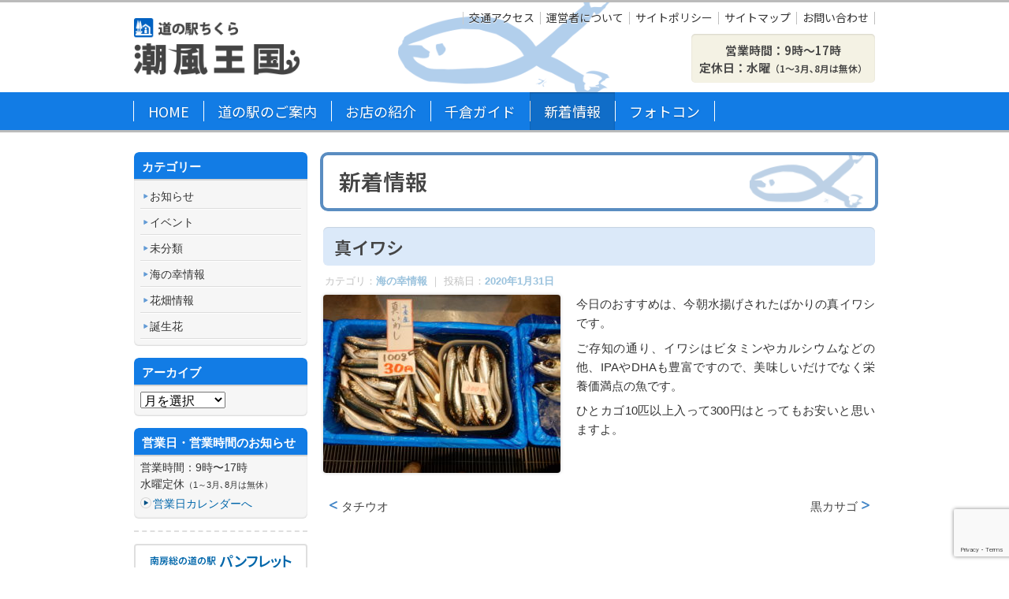

--- FILE ---
content_type: text/html; charset=UTF-8
request_url: https://shiokaze-oukoku.jp/2020/01/31/%E7%9C%9F%E3%82%A4%E3%83%AF%E3%82%B7-4/
body_size: 10259
content:
<!DOCTYPE html>
<html lang="ja">
<head>
<link rel="preconnect" href="https://fonts.googleapis.com"> 
<link rel="preconnect" href="https://fonts.gstatic.com" crossorigin>
<link rel="preload" href="/wp-content/themes/shiokaze-oukoku/img/link-icon-circle.png" as="image"> 
<link rel="preload" href="/wp-content/themes/shiokaze-oukoku/img/link-icon-circle-hover.png" as="image"> 
<meta charset="UTF-8" />
<meta name="viewport" content="width=960" />
<title>
真イワシ | 道の駅ちくら 潮風王国  </title>
<link rel="profile" href="http://gmpg.org/xfn/11" />
<link rel="pingback" href="https://shiokaze-oukoku.jp/xmlrpc.php" />
<meta name='robots' content='max-image-preview:large' />
<link rel='dns-prefetch' href='//use.typekit.net' />
<link rel='dns-prefetch' href='//www.googletagmanager.com' />
<link rel="alternate" type="application/rss+xml" title="道の駅ちくら 潮風王国 &raquo; フィード" href="https://shiokaze-oukoku.jp/feed/" />
<link rel="alternate" title="oEmbed (JSON)" type="application/json+oembed" href="https://shiokaze-oukoku.jp/wp-json/oembed/1.0/embed?url=https%3A%2F%2Fshiokaze-oukoku.jp%2F2020%2F01%2F31%2F%25e7%259c%259f%25e3%2582%25a4%25e3%2583%25af%25e3%2582%25b7-4%2F" />
<link rel="alternate" title="oEmbed (XML)" type="text/xml+oembed" href="https://shiokaze-oukoku.jp/wp-json/oembed/1.0/embed?url=https%3A%2F%2Fshiokaze-oukoku.jp%2F2020%2F01%2F31%2F%25e7%259c%259f%25e3%2582%25a4%25e3%2583%25af%25e3%2582%25b7-4%2F&#038;format=xml" />
<style id='wp-img-auto-sizes-contain-inline-css' type='text/css'>
img:is([sizes=auto i],[sizes^="auto," i]){contain-intrinsic-size:3000px 1500px}
/*# sourceURL=wp-img-auto-sizes-contain-inline-css */
</style>
<!-- <link rel='stylesheet' id='sbi_styles-css' href='https://shiokaze-oukoku.jp/wp-content/plugins/instagram-feed-pro/css/sbi-styles.min.css?ver=6.9.0' type='text/css' media='all' /> -->
<link rel="stylesheet" type="text/css" href="//shiokaze-oukoku.jp/wp-content/cache/wpfc-minified/1ypzx0n6/g3wuv.css" media="all"/>
<style id='wp-emoji-styles-inline-css' type='text/css'>
img.wp-smiley, img.emoji {
display: inline !important;
border: none !important;
box-shadow: none !important;
height: 1em !important;
width: 1em !important;
margin: 0 0.07em !important;
vertical-align: -0.1em !important;
background: none !important;
padding: 0 !important;
}
/*# sourceURL=wp-emoji-styles-inline-css */
</style>
<style id='classic-theme-styles-inline-css' type='text/css'>
/*! This file is auto-generated */
.wp-block-button__link{color:#fff;background-color:#32373c;border-radius:9999px;box-shadow:none;text-decoration:none;padding:calc(.667em + 2px) calc(1.333em + 2px);font-size:1.125em}.wp-block-file__button{background:#32373c;color:#fff;text-decoration:none}
/*# sourceURL=/wp-includes/css/classic-themes.min.css */
</style>
<!-- <link rel='stylesheet' id='jquery-smooth-scroll-css' href='https://shiokaze-oukoku.jp/wp-content/plugins/jquery-smooth-scroll/css/style.css?ver=1.4.5' type='text/css' media='all' /> -->
<!-- <link rel='stylesheet' id='lightgallery-css' href='https://shiokaze-oukoku.jp/wp-content/plugins/simple-lightgallery/assets/lightgallery/v1/css/lightgallery.min.css?ver=1.10.0' type='text/css' media='all' /> -->
<!-- <link rel='stylesheet' id='normalize-css' href='https://shiokaze-oukoku.jp/wp-content/themes/shiokaze-oukoku/css/normalize.css?ver=d630d7c424cb6317cee30e193b97c18f' type='text/css' media='all' /> -->
<!-- <link rel='stylesheet' id='shiokaze-oukoku-style-css' href='https://shiokaze-oukoku.jp/wp-content/themes/shiokaze-oukoku/style.css?ver=d630d7c424cb6317cee30e193b97c18f' type='text/css' media='all' /> -->
<link rel="stylesheet" type="text/css" href="//shiokaze-oukoku.jp/wp-content/cache/wpfc-minified/l1dtf0x8/hxtht.css" media="all"/>
<script src='//shiokaze-oukoku.jp/wp-content/cache/wpfc-minified/23gegoft/g3wuv.js' type="text/javascript"></script>
<!-- <script type="text/javascript" src="https://shiokaze-oukoku.jp/wp-includes/js/jquery/jquery.min.js?ver=3.7.1" id="jquery-core-js"></script> -->
<!-- <script type="text/javascript" src="https://shiokaze-oukoku.jp/wp-includes/js/jquery/jquery-migrate.min.js?ver=3.4.1" id="jquery-migrate-js"></script> -->
<script type="text/javascript" src="https://use.typekit.net/dmy3zsa.js?ver=d630d7c424cb6317cee30e193b97c18f" id="typekit-js"></script>
<link rel="https://api.w.org/" href="https://shiokaze-oukoku.jp/wp-json/" /><link rel="alternate" title="JSON" type="application/json" href="https://shiokaze-oukoku.jp/wp-json/wp/v2/posts/4247" /><link rel="EditURI" type="application/rsd+xml" title="RSD" href="https://shiokaze-oukoku.jp/xmlrpc.php?rsd" />
<link rel="canonical" href="https://shiokaze-oukoku.jp/2020/01/31/%e7%9c%9f%e3%82%a4%e3%83%af%e3%82%b7-4/" />
<link rel='shortlink' href='https://shiokaze-oukoku.jp/?p=4247' />
<meta name="generator" content="Site Kit by Google 1.171.0" /><!-- Custom Feeds for Instagram CSS -->
<style type="text/css">
#sb_instagram {
padding-bottom:0 !important;
}
</style>
<style type="text/css" id="wp-custom-css">
#global-nav-header .menu > li > a {
min-width:0;
}
#notice-board {
border:4px solid #c00 !important;
}		</style>
<link href="https://fonts.googleapis.com/css2?family=Noto+Sans+JP:wght@400;600&display=swap" rel="stylesheet">
<!-- <script>
(function(d) {
var config = {
kitId: 'dmy3zsa',
scriptTimeout: 3000,
async: true
},
h = d.documentElement,
t = setTimeout(function() {
h.className = h.className.replace(/\bwf-loading\b/g, "") + " wf-inactive";
}, config.scriptTimeout),
tk = d.createElement("script"),
f = false,
s = d.getElementsByTagName("script")[0],
a;
h.className += " wf-loading";
tk.src = 'https://use.typekit.net/' + config.kitId + '.js';
tk.async = true;
tk.onload = tk.onreadystatechange = function() {
a = this.readyState;
if (f || a && a != "complete" && a != "loaded") return;
f = true;
clearTimeout(t);
try {
Typekit.load(config)
} catch (e) {}
};
s.parentNode.insertBefore(tk, s)
})(document);
</script> -->
<style id='global-styles-inline-css' type='text/css'>
:root{--wp--preset--aspect-ratio--square: 1;--wp--preset--aspect-ratio--4-3: 4/3;--wp--preset--aspect-ratio--3-4: 3/4;--wp--preset--aspect-ratio--3-2: 3/2;--wp--preset--aspect-ratio--2-3: 2/3;--wp--preset--aspect-ratio--16-9: 16/9;--wp--preset--aspect-ratio--9-16: 9/16;--wp--preset--color--black: #000000;--wp--preset--color--cyan-bluish-gray: #abb8c3;--wp--preset--color--white: #ffffff;--wp--preset--color--pale-pink: #f78da7;--wp--preset--color--vivid-red: #cf2e2e;--wp--preset--color--luminous-vivid-orange: #ff6900;--wp--preset--color--luminous-vivid-amber: #fcb900;--wp--preset--color--light-green-cyan: #7bdcb5;--wp--preset--color--vivid-green-cyan: #00d084;--wp--preset--color--pale-cyan-blue: #8ed1fc;--wp--preset--color--vivid-cyan-blue: #0693e3;--wp--preset--color--vivid-purple: #9b51e0;--wp--preset--gradient--vivid-cyan-blue-to-vivid-purple: linear-gradient(135deg,rgb(6,147,227) 0%,rgb(155,81,224) 100%);--wp--preset--gradient--light-green-cyan-to-vivid-green-cyan: linear-gradient(135deg,rgb(122,220,180) 0%,rgb(0,208,130) 100%);--wp--preset--gradient--luminous-vivid-amber-to-luminous-vivid-orange: linear-gradient(135deg,rgb(252,185,0) 0%,rgb(255,105,0) 100%);--wp--preset--gradient--luminous-vivid-orange-to-vivid-red: linear-gradient(135deg,rgb(255,105,0) 0%,rgb(207,46,46) 100%);--wp--preset--gradient--very-light-gray-to-cyan-bluish-gray: linear-gradient(135deg,rgb(238,238,238) 0%,rgb(169,184,195) 100%);--wp--preset--gradient--cool-to-warm-spectrum: linear-gradient(135deg,rgb(74,234,220) 0%,rgb(151,120,209) 20%,rgb(207,42,186) 40%,rgb(238,44,130) 60%,rgb(251,105,98) 80%,rgb(254,248,76) 100%);--wp--preset--gradient--blush-light-purple: linear-gradient(135deg,rgb(255,206,236) 0%,rgb(152,150,240) 100%);--wp--preset--gradient--blush-bordeaux: linear-gradient(135deg,rgb(254,205,165) 0%,rgb(254,45,45) 50%,rgb(107,0,62) 100%);--wp--preset--gradient--luminous-dusk: linear-gradient(135deg,rgb(255,203,112) 0%,rgb(199,81,192) 50%,rgb(65,88,208) 100%);--wp--preset--gradient--pale-ocean: linear-gradient(135deg,rgb(255,245,203) 0%,rgb(182,227,212) 50%,rgb(51,167,181) 100%);--wp--preset--gradient--electric-grass: linear-gradient(135deg,rgb(202,248,128) 0%,rgb(113,206,126) 100%);--wp--preset--gradient--midnight: linear-gradient(135deg,rgb(2,3,129) 0%,rgb(40,116,252) 100%);--wp--preset--font-size--small: 13px;--wp--preset--font-size--medium: 20px;--wp--preset--font-size--large: 36px;--wp--preset--font-size--x-large: 42px;--wp--preset--spacing--20: 0.44rem;--wp--preset--spacing--30: 0.67rem;--wp--preset--spacing--40: 1rem;--wp--preset--spacing--50: 1.5rem;--wp--preset--spacing--60: 2.25rem;--wp--preset--spacing--70: 3.38rem;--wp--preset--spacing--80: 5.06rem;--wp--preset--shadow--natural: 6px 6px 9px rgba(0, 0, 0, 0.2);--wp--preset--shadow--deep: 12px 12px 50px rgba(0, 0, 0, 0.4);--wp--preset--shadow--sharp: 6px 6px 0px rgba(0, 0, 0, 0.2);--wp--preset--shadow--outlined: 6px 6px 0px -3px rgb(255, 255, 255), 6px 6px rgb(0, 0, 0);--wp--preset--shadow--crisp: 6px 6px 0px rgb(0, 0, 0);}:where(.is-layout-flex){gap: 0.5em;}:where(.is-layout-grid){gap: 0.5em;}body .is-layout-flex{display: flex;}.is-layout-flex{flex-wrap: wrap;align-items: center;}.is-layout-flex > :is(*, div){margin: 0;}body .is-layout-grid{display: grid;}.is-layout-grid > :is(*, div){margin: 0;}:where(.wp-block-columns.is-layout-flex){gap: 2em;}:where(.wp-block-columns.is-layout-grid){gap: 2em;}:where(.wp-block-post-template.is-layout-flex){gap: 1.25em;}:where(.wp-block-post-template.is-layout-grid){gap: 1.25em;}.has-black-color{color: var(--wp--preset--color--black) !important;}.has-cyan-bluish-gray-color{color: var(--wp--preset--color--cyan-bluish-gray) !important;}.has-white-color{color: var(--wp--preset--color--white) !important;}.has-pale-pink-color{color: var(--wp--preset--color--pale-pink) !important;}.has-vivid-red-color{color: var(--wp--preset--color--vivid-red) !important;}.has-luminous-vivid-orange-color{color: var(--wp--preset--color--luminous-vivid-orange) !important;}.has-luminous-vivid-amber-color{color: var(--wp--preset--color--luminous-vivid-amber) !important;}.has-light-green-cyan-color{color: var(--wp--preset--color--light-green-cyan) !important;}.has-vivid-green-cyan-color{color: var(--wp--preset--color--vivid-green-cyan) !important;}.has-pale-cyan-blue-color{color: var(--wp--preset--color--pale-cyan-blue) !important;}.has-vivid-cyan-blue-color{color: var(--wp--preset--color--vivid-cyan-blue) !important;}.has-vivid-purple-color{color: var(--wp--preset--color--vivid-purple) !important;}.has-black-background-color{background-color: var(--wp--preset--color--black) !important;}.has-cyan-bluish-gray-background-color{background-color: var(--wp--preset--color--cyan-bluish-gray) !important;}.has-white-background-color{background-color: var(--wp--preset--color--white) !important;}.has-pale-pink-background-color{background-color: var(--wp--preset--color--pale-pink) !important;}.has-vivid-red-background-color{background-color: var(--wp--preset--color--vivid-red) !important;}.has-luminous-vivid-orange-background-color{background-color: var(--wp--preset--color--luminous-vivid-orange) !important;}.has-luminous-vivid-amber-background-color{background-color: var(--wp--preset--color--luminous-vivid-amber) !important;}.has-light-green-cyan-background-color{background-color: var(--wp--preset--color--light-green-cyan) !important;}.has-vivid-green-cyan-background-color{background-color: var(--wp--preset--color--vivid-green-cyan) !important;}.has-pale-cyan-blue-background-color{background-color: var(--wp--preset--color--pale-cyan-blue) !important;}.has-vivid-cyan-blue-background-color{background-color: var(--wp--preset--color--vivid-cyan-blue) !important;}.has-vivid-purple-background-color{background-color: var(--wp--preset--color--vivid-purple) !important;}.has-black-border-color{border-color: var(--wp--preset--color--black) !important;}.has-cyan-bluish-gray-border-color{border-color: var(--wp--preset--color--cyan-bluish-gray) !important;}.has-white-border-color{border-color: var(--wp--preset--color--white) !important;}.has-pale-pink-border-color{border-color: var(--wp--preset--color--pale-pink) !important;}.has-vivid-red-border-color{border-color: var(--wp--preset--color--vivid-red) !important;}.has-luminous-vivid-orange-border-color{border-color: var(--wp--preset--color--luminous-vivid-orange) !important;}.has-luminous-vivid-amber-border-color{border-color: var(--wp--preset--color--luminous-vivid-amber) !important;}.has-light-green-cyan-border-color{border-color: var(--wp--preset--color--light-green-cyan) !important;}.has-vivid-green-cyan-border-color{border-color: var(--wp--preset--color--vivid-green-cyan) !important;}.has-pale-cyan-blue-border-color{border-color: var(--wp--preset--color--pale-cyan-blue) !important;}.has-vivid-cyan-blue-border-color{border-color: var(--wp--preset--color--vivid-cyan-blue) !important;}.has-vivid-purple-border-color{border-color: var(--wp--preset--color--vivid-purple) !important;}.has-vivid-cyan-blue-to-vivid-purple-gradient-background{background: var(--wp--preset--gradient--vivid-cyan-blue-to-vivid-purple) !important;}.has-light-green-cyan-to-vivid-green-cyan-gradient-background{background: var(--wp--preset--gradient--light-green-cyan-to-vivid-green-cyan) !important;}.has-luminous-vivid-amber-to-luminous-vivid-orange-gradient-background{background: var(--wp--preset--gradient--luminous-vivid-amber-to-luminous-vivid-orange) !important;}.has-luminous-vivid-orange-to-vivid-red-gradient-background{background: var(--wp--preset--gradient--luminous-vivid-orange-to-vivid-red) !important;}.has-very-light-gray-to-cyan-bluish-gray-gradient-background{background: var(--wp--preset--gradient--very-light-gray-to-cyan-bluish-gray) !important;}.has-cool-to-warm-spectrum-gradient-background{background: var(--wp--preset--gradient--cool-to-warm-spectrum) !important;}.has-blush-light-purple-gradient-background{background: var(--wp--preset--gradient--blush-light-purple) !important;}.has-blush-bordeaux-gradient-background{background: var(--wp--preset--gradient--blush-bordeaux) !important;}.has-luminous-dusk-gradient-background{background: var(--wp--preset--gradient--luminous-dusk) !important;}.has-pale-ocean-gradient-background{background: var(--wp--preset--gradient--pale-ocean) !important;}.has-electric-grass-gradient-background{background: var(--wp--preset--gradient--electric-grass) !important;}.has-midnight-gradient-background{background: var(--wp--preset--gradient--midnight) !important;}.has-small-font-size{font-size: var(--wp--preset--font-size--small) !important;}.has-medium-font-size{font-size: var(--wp--preset--font-size--medium) !important;}.has-large-font-size{font-size: var(--wp--preset--font-size--large) !important;}.has-x-large-font-size{font-size: var(--wp--preset--font-size--x-large) !important;}
/*# sourceURL=global-styles-inline-css */
</style>
</head>
<body class="wp-singular post-template-default single single-post postid-4247 single-format-standard wp-theme-shiokaze-oukoku">
<header id="site-header" role="banner">
<div id="site-header-inner">
<h1 id="site-title"><a href="https://shiokaze-oukoku.jp/" title="道の駅ちくら 潮風王国" rel="home"><img src="https://shiokaze-oukoku.jp/wp-content/themes/shiokaze-oukoku/img/site-title.png" alt="道の駅ちくら 潮風王国"></a></h1>
<nav id="basic-nav-header" role="navigation">
<div class="menu-basic-nav-container"><ul id="menu-basic-nav" class="menu"><li id="menu-item-576" class="menu-item menu-item-type-post_type menu-item-object-page menu-item-576"><a href="https://shiokaze-oukoku.jp/access/">交通アクセス</a></li>
<li id="menu-item-40" class="menu-item menu-item-type-post_type menu-item-object-page menu-item-40"><a href="https://shiokaze-oukoku.jp/about/">運営者について</a></li>
<li id="menu-item-38" class="menu-item menu-item-type-post_type menu-item-object-page menu-item-38"><a href="https://shiokaze-oukoku.jp/policy/">サイトポリシー</a></li>
<li id="menu-item-37" class="menu-item menu-item-type-post_type menu-item-object-page menu-item-37"><a href="https://shiokaze-oukoku.jp/sitemap/">サイトマップ</a></li>
<li id="menu-item-36" class="menu-item menu-item-type-post_type menu-item-object-page menu-item-36"><a href="https://shiokaze-oukoku.jp/contact/">お問い合わせ</a></li>
</ul></div>      </nav>
<dl id="business-hour">
<dd>営業時間：9時〜17時<br>
定休日：水曜<small>（1～3月､8月は無休）</small></dd>
</dl>
</div>
<!--/#site-header-inner-->
<nav id="global-nav-header" role="navigation">
<div class="menu-main-menu-container"><ul id="menu-main-menu" class="menu"><li id="menu-item-30" class="home menu-item menu-item-type-post_type menu-item-object-page menu-item-home menu-item-30"><a href="https://shiokaze-oukoku.jp/">HOME</a></li>
<li id="menu-item-69" class="goannai menu-item menu-item-type-post_type menu-item-object-page menu-item-has-children menu-item-69"><a href="https://shiokaze-oukoku.jp/goannai/">道の駅のご案内</a>
<ul class="sub-menu">
<li id="menu-item-635" class="menu-item menu-item-type-custom menu-item-object-custom menu-item-635"><a href="https://shiokaze-oukoku.jp/goannai/#shisetsu">施設案内</a></li>
<li id="menu-item-636" class="menu-item menu-item-type-custom menu-item-object-custom menu-item-636"><a href="https://shiokaze-oukoku.jp/goannai/#okugai">屋外公園</a></li>
<li id="menu-item-637" class="menu-item menu-item-type-custom menu-item-object-custom menu-item-637"><a href="https://shiokaze-oukoku.jp/goannai/#kannai">館内案内図</a></li>
<li id="menu-item-638" class="menu-item menu-item-type-custom menu-item-object-custom menu-item-638"><a href="https://shiokaze-oukoku.jp/goannai/#eigyo">営業日・営業時間</a></li>
</ul>
</li>
<li id="menu-item-34" class="shop menu-item menu-item-type-post_type menu-item-object-page menu-item-has-children menu-item-34"><a href="https://shiokaze-oukoku.jp/shops/">お店の紹介</a>
<ul class="sub-menu">
<li id="menu-item-639" class="menu-item menu-item-type-custom menu-item-object-custom menu-item-639"><a href="https://shiokaze-oukoku.jp/shops/#uminosachi">千倉の海の幸</a></li>
<li id="menu-item-640" class="menu-item menu-item-type-custom menu-item-object-custom menu-item-640"><a href="https://shiokaze-oukoku.jp/shops/#restaurant-cafe">レストラン＆カフェ</a></li>
<li id="menu-item-641" class="menu-item menu-item-type-custom menu-item-object-custom menu-item-641"><a href="https://shiokaze-oukoku.jp/shops/#zakka-omiyage">雑貨＆おみやげ</a></li>
</ul>
</li>
<li id="menu-item-33" class="guide menu-item menu-item-type-post_type menu-item-object-page menu-item-33"><a href="https://shiokaze-oukoku.jp/guide/">千倉ガイド</a></li>
<li id="menu-item-575" class="news menu-item menu-item-type-post_type menu-item-object-page current_page_parent menu-item-has-children menu-item-575"><a href="https://shiokaze-oukoku.jp/topics/">新着情報</a>
<ul class="sub-menu">
<li id="menu-item-613" class="menu-item menu-item-type-taxonomy menu-item-object-category menu-item-613"><a href="https://shiokaze-oukoku.jp/category/news/">お知らせ</a></li>
<li id="menu-item-614" class="menu-item menu-item-type-taxonomy menu-item-object-category current-post-ancestor current-menu-parent current-post-parent menu-item-614"><a href="https://shiokaze-oukoku.jp/category/kaisan/">海の幸情報</a></li>
</ul>
</li>
<li id="menu-item-18268" class="menu-item menu-item-type-post_type menu-item-object-post menu-item-18268"><a href="https://shiokaze-oukoku.jp/2025/05/01/photo-contest/">フォトコン</a></li>
</ul></div>      <!--<ul class="menu">
<li class="@@((body_class=='home')? 'current-menu-item' : '')@@"><a href="../index.html">Home<img src="/img/btn-gnav-home.png" width="134" height="42" alt=""></a></li>
<li class="@@((body_class=='goannai')? 'current-menu-item' : '')@@"><a href="../goannai/index.html">道の駅のご案内<img src="//img/btn-gnav-goannai.png" width="134" height="42" alt=""></a></li>
<li class="@@((body_class=='shops')? 'current-menu-item' : '')@@"><a href="../shops/index.html">お店の紹介<img src="/img/btn-gnav-shop.png" width="134" height="42" alt=""></a></li>
<li class="@@((body_class=='recommend')? 'current-menu-item' : '')@@"><a href="#">今月のおすすめ<img src="/img/btn-gnav-recommend.png" width="134" height="42" alt=""></a></li>
<li class="@@((body_class=='guide')? 'current-menu-item' : '')@@"><a href="#">千倉ガイド<img src="/img/btn-gnav-guide.png" width="134" height="42" alt=""></a></li>
<li class="@@((body_class=='toriyose')? 'current-menu-item' : '')@@"><a href="#">お取り寄せ<img src="/img/btn-gnav-toriyose.png" width="134" height="42"></a></li>
<li class="@@((body_class=='access')? 'current-menu-item' : '')@@"><a href="#">アクセス<img src="/img/btn-gnav-access.png" width="134" height="42" alt=""></a></li>
</ul>-->
</nav>
<!--/#global-nav-header-->
</header><!-- #global-header --><div id="body-container">
<div id="main-column" role="main">
<header class="entry-header">
<h1 class="entry-title">新着情報</h1>			</header>
<article id="post-4247" class="post-4247 post type-post status-publish format-standard has-post-thumbnail hentry category-kaisan">
<header class="entry-header">
<h1 class="entry-title">真イワシ </h1>
<div class="entry-meta">
カテゴリ：<a href="https://shiokaze-oukoku.jp/category/kaisan/" rel="category tag">海の幸情報</a> ｜ 投稿日：<a href="https://shiokaze-oukoku.jp/2020/01/31/%e7%9c%9f%e3%82%a4%e3%83%af%e3%82%b7-4/" title="10:24 AM" rel="bookmark"><time class="entry-date" datetime="2020-01-31T10:24:17+09:00">2020年1月31日</time></a>							</div><!-- .entry-meta -->
</header><!-- .entry-header -->
<div class="entry-content">
<p><a href="https://shiokaze-oukoku.jp/wp-content/uploads/2020/01/DSCN2217.jpg"><img fetchpriority="high" decoding="async" class="alignleft size-large wp-image-4248" src="https://shiokaze-oukoku.jp/wp-content/uploads/2020/01/DSCN2217-301x226.jpg" alt="" width="301" height="226" srcset="https://shiokaze-oukoku.jp/wp-content/uploads/2020/01/DSCN2217-301x226.jpg 301w, https://shiokaze-oukoku.jp/wp-content/uploads/2020/01/DSCN2217-143x107.jpg 143w, https://shiokaze-oukoku.jp/wp-content/uploads/2020/01/DSCN2217-768x576.jpg 768w, https://shiokaze-oukoku.jp/wp-content/uploads/2020/01/DSCN2217-124x93.jpg 124w, https://shiokaze-oukoku.jp/wp-content/uploads/2020/01/DSCN2217.jpg 1440w" sizes="(max-width: 301px) 100vw, 301px" /></a>今日のおすすめは、今朝水揚げされたばかりの真イワシです。</p>
<p>ご存知の通り、イワシはビタミンやカルシウムなどの他、IPAやDHAも豊富ですので、美味しいだけでなく栄養価満点の魚です。</p>
<p>ひとカゴ10匹以上入って300円はとってもお安いと思いますよ。</p>
</div><!-- .entry-content -->
</article><!-- #post -->
<footer class="entry-footer">
<nav class="nav-single">
<h3 class="assistive-text">投稿ナビゲーション</h3>
<span class="nav-previous"><a href="https://shiokaze-oukoku.jp/2020/01/25/%e9%bb%92%e3%82%ab%e3%82%b5%e3%82%b4/" rel="prev">黒カサゴ</a></span>
<span class="nav-next"><a href="https://shiokaze-oukoku.jp/2020/02/01/%e3%82%bf%e3%83%81%e3%82%a6%e3%82%aa-6/" rel="next">タチウオ</a></span>
</nav><!-- .nav-single -->
</footer>
</div><!--#main-column-->
<div id="sidebar">
<div id="blog-nav">
<div class="widget">
<header class="widget-header">
<h3 class="widget-title">
カテゴリー
</h3>
</header>
<ul>
<li class="cat-item cat-item-6"><a href="https://shiokaze-oukoku.jp/category/news/">お知らせ</a>
</li>
<li class="cat-item cat-item-7"><a href="https://shiokaze-oukoku.jp/category/event/">イベント</a>
</li>
<li class="cat-item cat-item-1"><a href="https://shiokaze-oukoku.jp/category/%e6%9c%aa%e5%88%86%e9%a1%9e/">未分類</a>
</li>
<li class="cat-item cat-item-8"><a href="https://shiokaze-oukoku.jp/category/kaisan/">海の幸情報</a>
</li>
<li class="cat-item cat-item-13"><a href="https://shiokaze-oukoku.jp/category/flower/">花畑情報</a>
</li>
<li class="cat-item cat-item-18"><a href="https://shiokaze-oukoku.jp/category/%e8%aa%95%e7%94%9f%e8%8a%b1/">誕生花</a>
</li>
</ul>
</div><div class="widget">
<header class="widget-header">
<h3 class="widget-title">
アーカイブ
</h3>
</header>
<label class="screen-reader-text" for="archives-dropdown-3">アーカイブ</label>
<select id="archives-dropdown-3" name="archive-dropdown">
<option value="">月を選択</option>
<option value='https://shiokaze-oukoku.jp/2026/01/'> 2026年1月 </option>
<option value='https://shiokaze-oukoku.jp/2025/12/'> 2025年12月 </option>
<option value='https://shiokaze-oukoku.jp/2025/11/'> 2025年11月 </option>
<option value='https://shiokaze-oukoku.jp/2025/10/'> 2025年10月 </option>
<option value='https://shiokaze-oukoku.jp/2025/09/'> 2025年9月 </option>
<option value='https://shiokaze-oukoku.jp/2025/08/'> 2025年8月 </option>
<option value='https://shiokaze-oukoku.jp/2025/07/'> 2025年7月 </option>
<option value='https://shiokaze-oukoku.jp/2025/06/'> 2025年6月 </option>
<option value='https://shiokaze-oukoku.jp/2025/05/'> 2025年5月 </option>
<option value='https://shiokaze-oukoku.jp/2025/04/'> 2025年4月 </option>
<option value='https://shiokaze-oukoku.jp/2025/03/'> 2025年3月 </option>
<option value='https://shiokaze-oukoku.jp/2025/02/'> 2025年2月 </option>
<option value='https://shiokaze-oukoku.jp/2025/01/'> 2025年1月 </option>
<option value='https://shiokaze-oukoku.jp/2024/12/'> 2024年12月 </option>
<option value='https://shiokaze-oukoku.jp/2024/11/'> 2024年11月 </option>
<option value='https://shiokaze-oukoku.jp/2024/10/'> 2024年10月 </option>
<option value='https://shiokaze-oukoku.jp/2024/09/'> 2024年9月 </option>
<option value='https://shiokaze-oukoku.jp/2024/08/'> 2024年8月 </option>
<option value='https://shiokaze-oukoku.jp/2024/07/'> 2024年7月 </option>
<option value='https://shiokaze-oukoku.jp/2024/06/'> 2024年6月 </option>
<option value='https://shiokaze-oukoku.jp/2024/05/'> 2024年5月 </option>
<option value='https://shiokaze-oukoku.jp/2024/04/'> 2024年4月 </option>
<option value='https://shiokaze-oukoku.jp/2024/03/'> 2024年3月 </option>
<option value='https://shiokaze-oukoku.jp/2024/02/'> 2024年2月 </option>
<option value='https://shiokaze-oukoku.jp/2024/01/'> 2024年1月 </option>
<option value='https://shiokaze-oukoku.jp/2023/12/'> 2023年12月 </option>
<option value='https://shiokaze-oukoku.jp/2023/11/'> 2023年11月 </option>
<option value='https://shiokaze-oukoku.jp/2023/10/'> 2023年10月 </option>
<option value='https://shiokaze-oukoku.jp/2023/09/'> 2023年9月 </option>
<option value='https://shiokaze-oukoku.jp/2023/08/'> 2023年8月 </option>
<option value='https://shiokaze-oukoku.jp/2023/07/'> 2023年7月 </option>
<option value='https://shiokaze-oukoku.jp/2023/06/'> 2023年6月 </option>
<option value='https://shiokaze-oukoku.jp/2023/05/'> 2023年5月 </option>
<option value='https://shiokaze-oukoku.jp/2023/04/'> 2023年4月 </option>
<option value='https://shiokaze-oukoku.jp/2023/03/'> 2023年3月 </option>
<option value='https://shiokaze-oukoku.jp/2023/02/'> 2023年2月 </option>
<option value='https://shiokaze-oukoku.jp/2023/01/'> 2023年1月 </option>
<option value='https://shiokaze-oukoku.jp/2022/12/'> 2022年12月 </option>
<option value='https://shiokaze-oukoku.jp/2022/11/'> 2022年11月 </option>
<option value='https://shiokaze-oukoku.jp/2022/10/'> 2022年10月 </option>
<option value='https://shiokaze-oukoku.jp/2022/09/'> 2022年9月 </option>
<option value='https://shiokaze-oukoku.jp/2022/08/'> 2022年8月 </option>
<option value='https://shiokaze-oukoku.jp/2022/07/'> 2022年7月 </option>
<option value='https://shiokaze-oukoku.jp/2022/06/'> 2022年6月 </option>
<option value='https://shiokaze-oukoku.jp/2022/05/'> 2022年5月 </option>
<option value='https://shiokaze-oukoku.jp/2022/04/'> 2022年4月 </option>
<option value='https://shiokaze-oukoku.jp/2022/03/'> 2022年3月 </option>
<option value='https://shiokaze-oukoku.jp/2022/02/'> 2022年2月 </option>
<option value='https://shiokaze-oukoku.jp/2022/01/'> 2022年1月 </option>
<option value='https://shiokaze-oukoku.jp/2021/12/'> 2021年12月 </option>
<option value='https://shiokaze-oukoku.jp/2021/11/'> 2021年11月 </option>
<option value='https://shiokaze-oukoku.jp/2021/10/'> 2021年10月 </option>
<option value='https://shiokaze-oukoku.jp/2021/09/'> 2021年9月 </option>
<option value='https://shiokaze-oukoku.jp/2021/08/'> 2021年8月 </option>
<option value='https://shiokaze-oukoku.jp/2021/07/'> 2021年7月 </option>
<option value='https://shiokaze-oukoku.jp/2021/06/'> 2021年6月 </option>
<option value='https://shiokaze-oukoku.jp/2021/05/'> 2021年5月 </option>
<option value='https://shiokaze-oukoku.jp/2021/04/'> 2021年4月 </option>
<option value='https://shiokaze-oukoku.jp/2021/03/'> 2021年3月 </option>
<option value='https://shiokaze-oukoku.jp/2021/02/'> 2021年2月 </option>
<option value='https://shiokaze-oukoku.jp/2021/01/'> 2021年1月 </option>
<option value='https://shiokaze-oukoku.jp/2020/12/'> 2020年12月 </option>
<option value='https://shiokaze-oukoku.jp/2020/11/'> 2020年11月 </option>
<option value='https://shiokaze-oukoku.jp/2020/10/'> 2020年10月 </option>
<option value='https://shiokaze-oukoku.jp/2020/09/'> 2020年9月 </option>
<option value='https://shiokaze-oukoku.jp/2020/08/'> 2020年8月 </option>
<option value='https://shiokaze-oukoku.jp/2020/07/'> 2020年7月 </option>
<option value='https://shiokaze-oukoku.jp/2020/06/'> 2020年6月 </option>
<option value='https://shiokaze-oukoku.jp/2020/05/'> 2020年5月 </option>
<option value='https://shiokaze-oukoku.jp/2020/04/'> 2020年4月 </option>
<option value='https://shiokaze-oukoku.jp/2020/03/'> 2020年3月 </option>
<option value='https://shiokaze-oukoku.jp/2020/02/'> 2020年2月 </option>
<option value='https://shiokaze-oukoku.jp/2020/01/'> 2020年1月 </option>
<option value='https://shiokaze-oukoku.jp/2019/12/'> 2019年12月 </option>
<option value='https://shiokaze-oukoku.jp/2019/11/'> 2019年11月 </option>
<option value='https://shiokaze-oukoku.jp/2019/10/'> 2019年10月 </option>
<option value='https://shiokaze-oukoku.jp/2019/09/'> 2019年9月 </option>
<option value='https://shiokaze-oukoku.jp/2019/08/'> 2019年8月 </option>
<option value='https://shiokaze-oukoku.jp/2019/07/'> 2019年7月 </option>
<option value='https://shiokaze-oukoku.jp/2019/06/'> 2019年6月 </option>
<option value='https://shiokaze-oukoku.jp/2019/05/'> 2019年5月 </option>
<option value='https://shiokaze-oukoku.jp/2019/04/'> 2019年4月 </option>
<option value='https://shiokaze-oukoku.jp/2019/03/'> 2019年3月 </option>
<option value='https://shiokaze-oukoku.jp/2019/02/'> 2019年2月 </option>
<option value='https://shiokaze-oukoku.jp/2019/01/'> 2019年1月 </option>
<option value='https://shiokaze-oukoku.jp/2018/12/'> 2018年12月 </option>
<option value='https://shiokaze-oukoku.jp/2018/11/'> 2018年11月 </option>
<option value='https://shiokaze-oukoku.jp/2018/10/'> 2018年10月 </option>
<option value='https://shiokaze-oukoku.jp/2018/09/'> 2018年9月 </option>
<option value='https://shiokaze-oukoku.jp/2018/08/'> 2018年8月 </option>
<option value='https://shiokaze-oukoku.jp/2018/07/'> 2018年7月 </option>
<option value='https://shiokaze-oukoku.jp/2018/06/'> 2018年6月 </option>
<option value='https://shiokaze-oukoku.jp/2018/05/'> 2018年5月 </option>
<option value='https://shiokaze-oukoku.jp/2018/04/'> 2018年4月 </option>
<option value='https://shiokaze-oukoku.jp/2018/03/'> 2018年3月 </option>
<option value='https://shiokaze-oukoku.jp/2018/02/'> 2018年2月 </option>
<option value='https://shiokaze-oukoku.jp/2018/01/'> 2018年1月 </option>
<option value='https://shiokaze-oukoku.jp/2017/12/'> 2017年12月 </option>
<option value='https://shiokaze-oukoku.jp/2017/11/'> 2017年11月 </option>
<option value='https://shiokaze-oukoku.jp/2017/10/'> 2017年10月 </option>
<option value='https://shiokaze-oukoku.jp/2017/09/'> 2017年9月 </option>
<option value='https://shiokaze-oukoku.jp/2017/08/'> 2017年8月 </option>
<option value='https://shiokaze-oukoku.jp/2017/07/'> 2017年7月 </option>
<option value='https://shiokaze-oukoku.jp/2017/06/'> 2017年6月 </option>
<option value='https://shiokaze-oukoku.jp/2017/05/'> 2017年5月 </option>
<option value='https://shiokaze-oukoku.jp/2017/04/'> 2017年4月 </option>
<option value='https://shiokaze-oukoku.jp/2017/03/'> 2017年3月 </option>
<option value='https://shiokaze-oukoku.jp/2017/02/'> 2017年2月 </option>
<option value='https://shiokaze-oukoku.jp/2017/01/'> 2017年1月 </option>
<option value='https://shiokaze-oukoku.jp/2016/12/'> 2016年12月 </option>
<option value='https://shiokaze-oukoku.jp/2016/11/'> 2016年11月 </option>
<option value='https://shiokaze-oukoku.jp/2016/10/'> 2016年10月 </option>
<option value='https://shiokaze-oukoku.jp/2016/09/'> 2016年9月 </option>
<option value='https://shiokaze-oukoku.jp/2016/08/'> 2016年8月 </option>
<option value='https://shiokaze-oukoku.jp/2016/07/'> 2016年7月 </option>
<option value='https://shiokaze-oukoku.jp/2016/06/'> 2016年6月 </option>
<option value='https://shiokaze-oukoku.jp/2016/05/'> 2016年5月 </option>
<option value='https://shiokaze-oukoku.jp/2016/04/'> 2016年4月 </option>
<option value='https://shiokaze-oukoku.jp/2016/03/'> 2016年3月 </option>
<option value='https://shiokaze-oukoku.jp/2016/02/'> 2016年2月 </option>
<option value='https://shiokaze-oukoku.jp/2016/01/'> 2016年1月 </option>
</select>
<script type="text/javascript">
/* <![CDATA[ */
( ( dropdownId ) => {
const dropdown = document.getElementById( dropdownId );
function onSelectChange() {
setTimeout( () => {
if ( 'escape' === dropdown.dataset.lastkey ) {
return;
}
if ( dropdown.value ) {
document.location.href = dropdown.value;
}
}, 250 );
}
function onKeyUp( event ) {
if ( 'Escape' === event.key ) {
dropdown.dataset.lastkey = 'escape';
} else {
delete dropdown.dataset.lastkey;
}
}
function onClick() {
delete dropdown.dataset.lastkey;
}
dropdown.addEventListener( 'keyup', onKeyUp );
dropdown.addEventListener( 'click', onClick );
dropdown.addEventListener( 'change', onSelectChange );
})( "archives-dropdown-3" );
//# sourceURL=WP_Widget_Archives%3A%3Awidget
/* ]]> */
</script>
</div>      </div>
<div class="widget">
<h3 class="widget-title">営業日・営業時間のお知らせ</h3>
<p>営業時間：9時〜17時<br />
水曜定休<small>（1～3月､8月は無休）</small></p>
<p><a href="/goannai/#eigyo" class="link-icon-circle">営業日カレンダーへ</a></p>
</div>
<div class="link-banners">
<ul>
<li class="pamphlet"><a href="https://shiokaze-oukoku.jp/goannai/#pamphlet"><span class="sub">南房総の道の駅</span><span class="main">パンフレット</span></a></li>
<li class="furari"><a href="http://furari.awa.or.jp" target="_blank"><span class="sub">ハイウェイオアシス / 道の駅</span><span class="main">富楽里とみやま</span></a></li>
<li class="biwa"><a href="http://www.biwakurabu.jp" target="_blank"><span class="sub">道の駅とみうら</span><span class="main">枇杷倶楽部</span></a></li>
<li class="otsu"><a href="http://www.hana-kurabu.jp" target="_blank"><span class="sub">道の駅おおつの里</span><span class="main">花倶楽部</span></a></li>
<li class="hina"><a href="https://hinanosato.jp" target="_blank"><span class="sub">道の駅三芳村</span><span class="main">鄙の里</span></a></li>
<li class="rose"><a href="http://www.rosemary-park.jp" target="_blank"><span class="sub">道の駅</span><span class="main">ローズマリー公園</span></a></li>
<li class="rakuno"><a href="http://www.e-makiba.jp" target="_blank"><span class="sub">千葉県</span><span class="main">酪農のさと</span></a></li>
<li class="etokodori"><a href="https://www.mboso-etoko.jp" target="_blank"><span class="sub">旅のコンシェルジュ</span><span class="main">南房総いいとこどり</span></a></li>
</ul>
</div>
</div></div><!--/#body-container-->
<footer id="site-footer" role="contentinfo">
<div id="site-footer-inner">
<nav id="footer-nav" role="navigation">
<div class="menu-footer-main-menu-container"><ul id="gloabal-nav-footer" class="menu"><li id="menu-item-41" class="menu-item menu-item-type-post_type menu-item-object-page menu-item-home menu-item-41"><a href="https://shiokaze-oukoku.jp/">HOME</a></li>
<li id="menu-item-68" class="menu-item menu-item-type-post_type menu-item-object-page menu-item-68"><a href="https://shiokaze-oukoku.jp/goannai/">道の駅のご案内</a></li>
<li id="menu-item-45" class="menu-item menu-item-type-post_type menu-item-object-page menu-item-45"><a href="https://shiokaze-oukoku.jp/shops/">お店の紹介</a></li>
<li id="menu-item-44" class="menu-item menu-item-type-post_type menu-item-object-page menu-item-44"><a href="https://shiokaze-oukoku.jp/guide/">千倉ガイド</a></li>
<li id="menu-item-626" class="menu-item menu-item-type-post_type menu-item-object-page current_page_parent menu-item-626"><a href="https://shiokaze-oukoku.jp/topics/">新着情報</a></li>
</ul></div>			<div class="menu-basic-nav-container"><ul id="basic-nav-footer" class="menu"><li class="menu-item menu-item-type-post_type menu-item-object-page menu-item-576"><a href="https://shiokaze-oukoku.jp/access/">交通アクセス</a></li>
<li class="menu-item menu-item-type-post_type menu-item-object-page menu-item-40"><a href="https://shiokaze-oukoku.jp/about/">運営者について</a></li>
<li class="menu-item menu-item-type-post_type menu-item-object-page menu-item-38"><a href="https://shiokaze-oukoku.jp/policy/">サイトポリシー</a></li>
<li class="menu-item menu-item-type-post_type menu-item-object-page menu-item-37"><a href="https://shiokaze-oukoku.jp/sitemap/">サイトマップ</a></li>
<li class="menu-item menu-item-type-post_type menu-item-object-page menu-item-36"><a href="https://shiokaze-oukoku.jp/contact/">お問い合わせ</a></li>
</ul></div>		</nav>
<!--/#footer-nav-->
<div id="colophon">
<address>
<dl>
<dt>道の駅ちくら潮風王国</dt>
<dd>〒295-0025 千葉県南房総市千倉町千田1051<br>
Tel: 0470-43-1811 / Fax: 0470-40-3011</dd>
</dl>
</address>
<small class="copyright">Copyright © 2013 Shiokazeoukoku All Rights Reserved.</small>
</div>
<!--/.colophon--> 
</div>
<!--/#site-footer-->
</footer>
<!--/#site-footer-wrapper-->
<script type="speculationrules">
{"prefetch":[{"source":"document","where":{"and":[{"href_matches":"/*"},{"not":{"href_matches":["/wp-*.php","/wp-admin/*","/wp-content/uploads/*","/wp-content/*","/wp-content/plugins/*","/wp-content/themes/shiokaze-oukoku/*","/*\\?(.+)"]}},{"not":{"selector_matches":"a[rel~=\"nofollow\"]"}},{"not":{"selector_matches":".no-prefetch, .no-prefetch a"}}]},"eagerness":"conservative"}]}
</script>
<a id="scroll-to-top" href="#" title="Scroll to Top">Top</a>
<!-- Custom Feeds for Instagram JS -->
<script type="text/javascript">
var sbiajaxurl = "https://shiokaze-oukoku.jp/wp-admin/admin-ajax.php";
</script>
<script type="text/javascript" src="https://shiokaze-oukoku.jp/wp-content/plugins/jquery-smooth-scroll/js/script.min.js?ver=1.4.5" id="jquery-smooth-scroll-js"></script>
<script type="text/javascript" src="https://shiokaze-oukoku.jp/wp-content/plugins/simple-lightgallery/assets/lightgallery/v1/js/lightgallery.min.js?ver=1.10.0" id="lightgallery-min-js"></script>
<script type="text/javascript" src="https://www.google.com/recaptcha/api.js?render=6LcnxL0ZAAAAAJnZw30zB4BKmHSV8FRTTUIY-0N1&amp;ver=3.0" id="google-recaptcha-js"></script>
<script type="text/javascript" src="https://shiokaze-oukoku.jp/wp-includes/js/dist/vendor/wp-polyfill.min.js?ver=3.15.0" id="wp-polyfill-js"></script>
<script type="text/javascript" id="wpcf7-recaptcha-js-before">
/* <![CDATA[ */
var wpcf7_recaptcha = {
"sitekey": "6LcnxL0ZAAAAAJnZw30zB4BKmHSV8FRTTUIY-0N1",
"actions": {
"homepage": "homepage",
"contactform": "contactform"
}
};
//# sourceURL=wpcf7-recaptcha-js-before
/* ]]> */
</script>
<script type="text/javascript" src="https://shiokaze-oukoku.jp/wp-content/plugins/contact-form-7/modules/recaptcha/index.js?ver=6.1.4" id="wpcf7-recaptcha-js"></script>
<script id="wp-emoji-settings" type="application/json">
{"baseUrl":"https://s.w.org/images/core/emoji/17.0.2/72x72/","ext":".png","svgUrl":"https://s.w.org/images/core/emoji/17.0.2/svg/","svgExt":".svg","source":{"concatemoji":"https://shiokaze-oukoku.jp/wp-includes/js/wp-emoji-release.min.js?ver=d630d7c424cb6317cee30e193b97c18f"}}
</script>
<script type="module">
/* <![CDATA[ */
/*! This file is auto-generated */
const a=JSON.parse(document.getElementById("wp-emoji-settings").textContent),o=(window._wpemojiSettings=a,"wpEmojiSettingsSupports"),s=["flag","emoji"];function i(e){try{var t={supportTests:e,timestamp:(new Date).valueOf()};sessionStorage.setItem(o,JSON.stringify(t))}catch(e){}}function c(e,t,n){e.clearRect(0,0,e.canvas.width,e.canvas.height),e.fillText(t,0,0);t=new Uint32Array(e.getImageData(0,0,e.canvas.width,e.canvas.height).data);e.clearRect(0,0,e.canvas.width,e.canvas.height),e.fillText(n,0,0);const a=new Uint32Array(e.getImageData(0,0,e.canvas.width,e.canvas.height).data);return t.every((e,t)=>e===a[t])}function p(e,t){e.clearRect(0,0,e.canvas.width,e.canvas.height),e.fillText(t,0,0);var n=e.getImageData(16,16,1,1);for(let e=0;e<n.data.length;e++)if(0!==n.data[e])return!1;return!0}function u(e,t,n,a){switch(t){case"flag":return n(e,"\ud83c\udff3\ufe0f\u200d\u26a7\ufe0f","\ud83c\udff3\ufe0f\u200b\u26a7\ufe0f")?!1:!n(e,"\ud83c\udde8\ud83c\uddf6","\ud83c\udde8\u200b\ud83c\uddf6")&&!n(e,"\ud83c\udff4\udb40\udc67\udb40\udc62\udb40\udc65\udb40\udc6e\udb40\udc67\udb40\udc7f","\ud83c\udff4\u200b\udb40\udc67\u200b\udb40\udc62\u200b\udb40\udc65\u200b\udb40\udc6e\u200b\udb40\udc67\u200b\udb40\udc7f");case"emoji":return!a(e,"\ud83e\u1fac8")}return!1}function f(e,t,n,a){let r;const o=(r="undefined"!=typeof WorkerGlobalScope&&self instanceof WorkerGlobalScope?new OffscreenCanvas(300,150):document.createElement("canvas")).getContext("2d",{willReadFrequently:!0}),s=(o.textBaseline="top",o.font="600 32px Arial",{});return e.forEach(e=>{s[e]=t(o,e,n,a)}),s}function r(e){var t=document.createElement("script");t.src=e,t.defer=!0,document.head.appendChild(t)}a.supports={everything:!0,everythingExceptFlag:!0},new Promise(t=>{let n=function(){try{var e=JSON.parse(sessionStorage.getItem(o));if("object"==typeof e&&"number"==typeof e.timestamp&&(new Date).valueOf()<e.timestamp+604800&&"object"==typeof e.supportTests)return e.supportTests}catch(e){}return null}();if(!n){if("undefined"!=typeof Worker&&"undefined"!=typeof OffscreenCanvas&&"undefined"!=typeof URL&&URL.createObjectURL&&"undefined"!=typeof Blob)try{var e="postMessage("+f.toString()+"("+[JSON.stringify(s),u.toString(),c.toString(),p.toString()].join(",")+"));",a=new Blob([e],{type:"text/javascript"});const r=new Worker(URL.createObjectURL(a),{name:"wpTestEmojiSupports"});return void(r.onmessage=e=>{i(n=e.data),r.terminate(),t(n)})}catch(e){}i(n=f(s,u,c,p))}t(n)}).then(e=>{for(const n in e)a.supports[n]=e[n],a.supports.everything=a.supports.everything&&a.supports[n],"flag"!==n&&(a.supports.everythingExceptFlag=a.supports.everythingExceptFlag&&a.supports[n]);var t;a.supports.everythingExceptFlag=a.supports.everythingExceptFlag&&!a.supports.flag,a.supports.everything||((t=a.source||{}).concatemoji?r(t.concatemoji):t.wpemoji&&t.twemoji&&(r(t.twemoji),r(t.wpemoji)))});
//# sourceURL=https://shiokaze-oukoku.jp/wp-includes/js/wp-emoji-loader.min.js
/* ]]> */
</script>
<script type="text/javascript">
jQuery(function ($) {
$(".tiled-gallery-item a").attr("data-sub-html", ".tiled-gallery-caption");
$(".wp-caption a").attr("data-sub-html", ".wp-caption-text");
$(".gallery-item").each(function () {
var caption_text = $(this).find(".gallery-caption").text();
$(this).find("a").attr("data-sub-html", caption_text);
});
$(".gallery").lightGallery({
selector:
'a[href$=".jpg"], a[href$=".jpeg"], a[href$=".png"], a[href$=".gif"],a[href$=".jpg?ssl=1"], a[href$=".png?ssl=1"]',
});
$("a[href$='.jpg'], a[href$='.jpeg'], a[href$='.png'], a[href$='.gif'], a[href$='.jpg?ssl=1'], a[href$='.png?ssl=1']")
.not(".youtube-container a", ".owl-carousel a")
.lightGallery({
selector: "this",
});
$(".youtube-container").lightGallery({
youtubePlayerParams: {
rel: 0,
},
});
});
</script>
</body>
</html><!-- WP Fastest Cache file was created in 0.117 seconds, on 2026年1月28日 @ 7:24 AM -->

--- FILE ---
content_type: text/html; charset=utf-8
request_url: https://www.google.com/recaptcha/api2/anchor?ar=1&k=6LcnxL0ZAAAAAJnZw30zB4BKmHSV8FRTTUIY-0N1&co=aHR0cHM6Ly9zaGlva2F6ZS1vdWtva3UuanA6NDQz&hl=en&v=N67nZn4AqZkNcbeMu4prBgzg&size=invisible&anchor-ms=20000&execute-ms=30000&cb=koqqckhvwo9x
body_size: 48740
content:
<!DOCTYPE HTML><html dir="ltr" lang="en"><head><meta http-equiv="Content-Type" content="text/html; charset=UTF-8">
<meta http-equiv="X-UA-Compatible" content="IE=edge">
<title>reCAPTCHA</title>
<style type="text/css">
/* cyrillic-ext */
@font-face {
  font-family: 'Roboto';
  font-style: normal;
  font-weight: 400;
  font-stretch: 100%;
  src: url(//fonts.gstatic.com/s/roboto/v48/KFO7CnqEu92Fr1ME7kSn66aGLdTylUAMa3GUBHMdazTgWw.woff2) format('woff2');
  unicode-range: U+0460-052F, U+1C80-1C8A, U+20B4, U+2DE0-2DFF, U+A640-A69F, U+FE2E-FE2F;
}
/* cyrillic */
@font-face {
  font-family: 'Roboto';
  font-style: normal;
  font-weight: 400;
  font-stretch: 100%;
  src: url(//fonts.gstatic.com/s/roboto/v48/KFO7CnqEu92Fr1ME7kSn66aGLdTylUAMa3iUBHMdazTgWw.woff2) format('woff2');
  unicode-range: U+0301, U+0400-045F, U+0490-0491, U+04B0-04B1, U+2116;
}
/* greek-ext */
@font-face {
  font-family: 'Roboto';
  font-style: normal;
  font-weight: 400;
  font-stretch: 100%;
  src: url(//fonts.gstatic.com/s/roboto/v48/KFO7CnqEu92Fr1ME7kSn66aGLdTylUAMa3CUBHMdazTgWw.woff2) format('woff2');
  unicode-range: U+1F00-1FFF;
}
/* greek */
@font-face {
  font-family: 'Roboto';
  font-style: normal;
  font-weight: 400;
  font-stretch: 100%;
  src: url(//fonts.gstatic.com/s/roboto/v48/KFO7CnqEu92Fr1ME7kSn66aGLdTylUAMa3-UBHMdazTgWw.woff2) format('woff2');
  unicode-range: U+0370-0377, U+037A-037F, U+0384-038A, U+038C, U+038E-03A1, U+03A3-03FF;
}
/* math */
@font-face {
  font-family: 'Roboto';
  font-style: normal;
  font-weight: 400;
  font-stretch: 100%;
  src: url(//fonts.gstatic.com/s/roboto/v48/KFO7CnqEu92Fr1ME7kSn66aGLdTylUAMawCUBHMdazTgWw.woff2) format('woff2');
  unicode-range: U+0302-0303, U+0305, U+0307-0308, U+0310, U+0312, U+0315, U+031A, U+0326-0327, U+032C, U+032F-0330, U+0332-0333, U+0338, U+033A, U+0346, U+034D, U+0391-03A1, U+03A3-03A9, U+03B1-03C9, U+03D1, U+03D5-03D6, U+03F0-03F1, U+03F4-03F5, U+2016-2017, U+2034-2038, U+203C, U+2040, U+2043, U+2047, U+2050, U+2057, U+205F, U+2070-2071, U+2074-208E, U+2090-209C, U+20D0-20DC, U+20E1, U+20E5-20EF, U+2100-2112, U+2114-2115, U+2117-2121, U+2123-214F, U+2190, U+2192, U+2194-21AE, U+21B0-21E5, U+21F1-21F2, U+21F4-2211, U+2213-2214, U+2216-22FF, U+2308-230B, U+2310, U+2319, U+231C-2321, U+2336-237A, U+237C, U+2395, U+239B-23B7, U+23D0, U+23DC-23E1, U+2474-2475, U+25AF, U+25B3, U+25B7, U+25BD, U+25C1, U+25CA, U+25CC, U+25FB, U+266D-266F, U+27C0-27FF, U+2900-2AFF, U+2B0E-2B11, U+2B30-2B4C, U+2BFE, U+3030, U+FF5B, U+FF5D, U+1D400-1D7FF, U+1EE00-1EEFF;
}
/* symbols */
@font-face {
  font-family: 'Roboto';
  font-style: normal;
  font-weight: 400;
  font-stretch: 100%;
  src: url(//fonts.gstatic.com/s/roboto/v48/KFO7CnqEu92Fr1ME7kSn66aGLdTylUAMaxKUBHMdazTgWw.woff2) format('woff2');
  unicode-range: U+0001-000C, U+000E-001F, U+007F-009F, U+20DD-20E0, U+20E2-20E4, U+2150-218F, U+2190, U+2192, U+2194-2199, U+21AF, U+21E6-21F0, U+21F3, U+2218-2219, U+2299, U+22C4-22C6, U+2300-243F, U+2440-244A, U+2460-24FF, U+25A0-27BF, U+2800-28FF, U+2921-2922, U+2981, U+29BF, U+29EB, U+2B00-2BFF, U+4DC0-4DFF, U+FFF9-FFFB, U+10140-1018E, U+10190-1019C, U+101A0, U+101D0-101FD, U+102E0-102FB, U+10E60-10E7E, U+1D2C0-1D2D3, U+1D2E0-1D37F, U+1F000-1F0FF, U+1F100-1F1AD, U+1F1E6-1F1FF, U+1F30D-1F30F, U+1F315, U+1F31C, U+1F31E, U+1F320-1F32C, U+1F336, U+1F378, U+1F37D, U+1F382, U+1F393-1F39F, U+1F3A7-1F3A8, U+1F3AC-1F3AF, U+1F3C2, U+1F3C4-1F3C6, U+1F3CA-1F3CE, U+1F3D4-1F3E0, U+1F3ED, U+1F3F1-1F3F3, U+1F3F5-1F3F7, U+1F408, U+1F415, U+1F41F, U+1F426, U+1F43F, U+1F441-1F442, U+1F444, U+1F446-1F449, U+1F44C-1F44E, U+1F453, U+1F46A, U+1F47D, U+1F4A3, U+1F4B0, U+1F4B3, U+1F4B9, U+1F4BB, U+1F4BF, U+1F4C8-1F4CB, U+1F4D6, U+1F4DA, U+1F4DF, U+1F4E3-1F4E6, U+1F4EA-1F4ED, U+1F4F7, U+1F4F9-1F4FB, U+1F4FD-1F4FE, U+1F503, U+1F507-1F50B, U+1F50D, U+1F512-1F513, U+1F53E-1F54A, U+1F54F-1F5FA, U+1F610, U+1F650-1F67F, U+1F687, U+1F68D, U+1F691, U+1F694, U+1F698, U+1F6AD, U+1F6B2, U+1F6B9-1F6BA, U+1F6BC, U+1F6C6-1F6CF, U+1F6D3-1F6D7, U+1F6E0-1F6EA, U+1F6F0-1F6F3, U+1F6F7-1F6FC, U+1F700-1F7FF, U+1F800-1F80B, U+1F810-1F847, U+1F850-1F859, U+1F860-1F887, U+1F890-1F8AD, U+1F8B0-1F8BB, U+1F8C0-1F8C1, U+1F900-1F90B, U+1F93B, U+1F946, U+1F984, U+1F996, U+1F9E9, U+1FA00-1FA6F, U+1FA70-1FA7C, U+1FA80-1FA89, U+1FA8F-1FAC6, U+1FACE-1FADC, U+1FADF-1FAE9, U+1FAF0-1FAF8, U+1FB00-1FBFF;
}
/* vietnamese */
@font-face {
  font-family: 'Roboto';
  font-style: normal;
  font-weight: 400;
  font-stretch: 100%;
  src: url(//fonts.gstatic.com/s/roboto/v48/KFO7CnqEu92Fr1ME7kSn66aGLdTylUAMa3OUBHMdazTgWw.woff2) format('woff2');
  unicode-range: U+0102-0103, U+0110-0111, U+0128-0129, U+0168-0169, U+01A0-01A1, U+01AF-01B0, U+0300-0301, U+0303-0304, U+0308-0309, U+0323, U+0329, U+1EA0-1EF9, U+20AB;
}
/* latin-ext */
@font-face {
  font-family: 'Roboto';
  font-style: normal;
  font-weight: 400;
  font-stretch: 100%;
  src: url(//fonts.gstatic.com/s/roboto/v48/KFO7CnqEu92Fr1ME7kSn66aGLdTylUAMa3KUBHMdazTgWw.woff2) format('woff2');
  unicode-range: U+0100-02BA, U+02BD-02C5, U+02C7-02CC, U+02CE-02D7, U+02DD-02FF, U+0304, U+0308, U+0329, U+1D00-1DBF, U+1E00-1E9F, U+1EF2-1EFF, U+2020, U+20A0-20AB, U+20AD-20C0, U+2113, U+2C60-2C7F, U+A720-A7FF;
}
/* latin */
@font-face {
  font-family: 'Roboto';
  font-style: normal;
  font-weight: 400;
  font-stretch: 100%;
  src: url(//fonts.gstatic.com/s/roboto/v48/KFO7CnqEu92Fr1ME7kSn66aGLdTylUAMa3yUBHMdazQ.woff2) format('woff2');
  unicode-range: U+0000-00FF, U+0131, U+0152-0153, U+02BB-02BC, U+02C6, U+02DA, U+02DC, U+0304, U+0308, U+0329, U+2000-206F, U+20AC, U+2122, U+2191, U+2193, U+2212, U+2215, U+FEFF, U+FFFD;
}
/* cyrillic-ext */
@font-face {
  font-family: 'Roboto';
  font-style: normal;
  font-weight: 500;
  font-stretch: 100%;
  src: url(//fonts.gstatic.com/s/roboto/v48/KFO7CnqEu92Fr1ME7kSn66aGLdTylUAMa3GUBHMdazTgWw.woff2) format('woff2');
  unicode-range: U+0460-052F, U+1C80-1C8A, U+20B4, U+2DE0-2DFF, U+A640-A69F, U+FE2E-FE2F;
}
/* cyrillic */
@font-face {
  font-family: 'Roboto';
  font-style: normal;
  font-weight: 500;
  font-stretch: 100%;
  src: url(//fonts.gstatic.com/s/roboto/v48/KFO7CnqEu92Fr1ME7kSn66aGLdTylUAMa3iUBHMdazTgWw.woff2) format('woff2');
  unicode-range: U+0301, U+0400-045F, U+0490-0491, U+04B0-04B1, U+2116;
}
/* greek-ext */
@font-face {
  font-family: 'Roboto';
  font-style: normal;
  font-weight: 500;
  font-stretch: 100%;
  src: url(//fonts.gstatic.com/s/roboto/v48/KFO7CnqEu92Fr1ME7kSn66aGLdTylUAMa3CUBHMdazTgWw.woff2) format('woff2');
  unicode-range: U+1F00-1FFF;
}
/* greek */
@font-face {
  font-family: 'Roboto';
  font-style: normal;
  font-weight: 500;
  font-stretch: 100%;
  src: url(//fonts.gstatic.com/s/roboto/v48/KFO7CnqEu92Fr1ME7kSn66aGLdTylUAMa3-UBHMdazTgWw.woff2) format('woff2');
  unicode-range: U+0370-0377, U+037A-037F, U+0384-038A, U+038C, U+038E-03A1, U+03A3-03FF;
}
/* math */
@font-face {
  font-family: 'Roboto';
  font-style: normal;
  font-weight: 500;
  font-stretch: 100%;
  src: url(//fonts.gstatic.com/s/roboto/v48/KFO7CnqEu92Fr1ME7kSn66aGLdTylUAMawCUBHMdazTgWw.woff2) format('woff2');
  unicode-range: U+0302-0303, U+0305, U+0307-0308, U+0310, U+0312, U+0315, U+031A, U+0326-0327, U+032C, U+032F-0330, U+0332-0333, U+0338, U+033A, U+0346, U+034D, U+0391-03A1, U+03A3-03A9, U+03B1-03C9, U+03D1, U+03D5-03D6, U+03F0-03F1, U+03F4-03F5, U+2016-2017, U+2034-2038, U+203C, U+2040, U+2043, U+2047, U+2050, U+2057, U+205F, U+2070-2071, U+2074-208E, U+2090-209C, U+20D0-20DC, U+20E1, U+20E5-20EF, U+2100-2112, U+2114-2115, U+2117-2121, U+2123-214F, U+2190, U+2192, U+2194-21AE, U+21B0-21E5, U+21F1-21F2, U+21F4-2211, U+2213-2214, U+2216-22FF, U+2308-230B, U+2310, U+2319, U+231C-2321, U+2336-237A, U+237C, U+2395, U+239B-23B7, U+23D0, U+23DC-23E1, U+2474-2475, U+25AF, U+25B3, U+25B7, U+25BD, U+25C1, U+25CA, U+25CC, U+25FB, U+266D-266F, U+27C0-27FF, U+2900-2AFF, U+2B0E-2B11, U+2B30-2B4C, U+2BFE, U+3030, U+FF5B, U+FF5D, U+1D400-1D7FF, U+1EE00-1EEFF;
}
/* symbols */
@font-face {
  font-family: 'Roboto';
  font-style: normal;
  font-weight: 500;
  font-stretch: 100%;
  src: url(//fonts.gstatic.com/s/roboto/v48/KFO7CnqEu92Fr1ME7kSn66aGLdTylUAMaxKUBHMdazTgWw.woff2) format('woff2');
  unicode-range: U+0001-000C, U+000E-001F, U+007F-009F, U+20DD-20E0, U+20E2-20E4, U+2150-218F, U+2190, U+2192, U+2194-2199, U+21AF, U+21E6-21F0, U+21F3, U+2218-2219, U+2299, U+22C4-22C6, U+2300-243F, U+2440-244A, U+2460-24FF, U+25A0-27BF, U+2800-28FF, U+2921-2922, U+2981, U+29BF, U+29EB, U+2B00-2BFF, U+4DC0-4DFF, U+FFF9-FFFB, U+10140-1018E, U+10190-1019C, U+101A0, U+101D0-101FD, U+102E0-102FB, U+10E60-10E7E, U+1D2C0-1D2D3, U+1D2E0-1D37F, U+1F000-1F0FF, U+1F100-1F1AD, U+1F1E6-1F1FF, U+1F30D-1F30F, U+1F315, U+1F31C, U+1F31E, U+1F320-1F32C, U+1F336, U+1F378, U+1F37D, U+1F382, U+1F393-1F39F, U+1F3A7-1F3A8, U+1F3AC-1F3AF, U+1F3C2, U+1F3C4-1F3C6, U+1F3CA-1F3CE, U+1F3D4-1F3E0, U+1F3ED, U+1F3F1-1F3F3, U+1F3F5-1F3F7, U+1F408, U+1F415, U+1F41F, U+1F426, U+1F43F, U+1F441-1F442, U+1F444, U+1F446-1F449, U+1F44C-1F44E, U+1F453, U+1F46A, U+1F47D, U+1F4A3, U+1F4B0, U+1F4B3, U+1F4B9, U+1F4BB, U+1F4BF, U+1F4C8-1F4CB, U+1F4D6, U+1F4DA, U+1F4DF, U+1F4E3-1F4E6, U+1F4EA-1F4ED, U+1F4F7, U+1F4F9-1F4FB, U+1F4FD-1F4FE, U+1F503, U+1F507-1F50B, U+1F50D, U+1F512-1F513, U+1F53E-1F54A, U+1F54F-1F5FA, U+1F610, U+1F650-1F67F, U+1F687, U+1F68D, U+1F691, U+1F694, U+1F698, U+1F6AD, U+1F6B2, U+1F6B9-1F6BA, U+1F6BC, U+1F6C6-1F6CF, U+1F6D3-1F6D7, U+1F6E0-1F6EA, U+1F6F0-1F6F3, U+1F6F7-1F6FC, U+1F700-1F7FF, U+1F800-1F80B, U+1F810-1F847, U+1F850-1F859, U+1F860-1F887, U+1F890-1F8AD, U+1F8B0-1F8BB, U+1F8C0-1F8C1, U+1F900-1F90B, U+1F93B, U+1F946, U+1F984, U+1F996, U+1F9E9, U+1FA00-1FA6F, U+1FA70-1FA7C, U+1FA80-1FA89, U+1FA8F-1FAC6, U+1FACE-1FADC, U+1FADF-1FAE9, U+1FAF0-1FAF8, U+1FB00-1FBFF;
}
/* vietnamese */
@font-face {
  font-family: 'Roboto';
  font-style: normal;
  font-weight: 500;
  font-stretch: 100%;
  src: url(//fonts.gstatic.com/s/roboto/v48/KFO7CnqEu92Fr1ME7kSn66aGLdTylUAMa3OUBHMdazTgWw.woff2) format('woff2');
  unicode-range: U+0102-0103, U+0110-0111, U+0128-0129, U+0168-0169, U+01A0-01A1, U+01AF-01B0, U+0300-0301, U+0303-0304, U+0308-0309, U+0323, U+0329, U+1EA0-1EF9, U+20AB;
}
/* latin-ext */
@font-face {
  font-family: 'Roboto';
  font-style: normal;
  font-weight: 500;
  font-stretch: 100%;
  src: url(//fonts.gstatic.com/s/roboto/v48/KFO7CnqEu92Fr1ME7kSn66aGLdTylUAMa3KUBHMdazTgWw.woff2) format('woff2');
  unicode-range: U+0100-02BA, U+02BD-02C5, U+02C7-02CC, U+02CE-02D7, U+02DD-02FF, U+0304, U+0308, U+0329, U+1D00-1DBF, U+1E00-1E9F, U+1EF2-1EFF, U+2020, U+20A0-20AB, U+20AD-20C0, U+2113, U+2C60-2C7F, U+A720-A7FF;
}
/* latin */
@font-face {
  font-family: 'Roboto';
  font-style: normal;
  font-weight: 500;
  font-stretch: 100%;
  src: url(//fonts.gstatic.com/s/roboto/v48/KFO7CnqEu92Fr1ME7kSn66aGLdTylUAMa3yUBHMdazQ.woff2) format('woff2');
  unicode-range: U+0000-00FF, U+0131, U+0152-0153, U+02BB-02BC, U+02C6, U+02DA, U+02DC, U+0304, U+0308, U+0329, U+2000-206F, U+20AC, U+2122, U+2191, U+2193, U+2212, U+2215, U+FEFF, U+FFFD;
}
/* cyrillic-ext */
@font-face {
  font-family: 'Roboto';
  font-style: normal;
  font-weight: 900;
  font-stretch: 100%;
  src: url(//fonts.gstatic.com/s/roboto/v48/KFO7CnqEu92Fr1ME7kSn66aGLdTylUAMa3GUBHMdazTgWw.woff2) format('woff2');
  unicode-range: U+0460-052F, U+1C80-1C8A, U+20B4, U+2DE0-2DFF, U+A640-A69F, U+FE2E-FE2F;
}
/* cyrillic */
@font-face {
  font-family: 'Roboto';
  font-style: normal;
  font-weight: 900;
  font-stretch: 100%;
  src: url(//fonts.gstatic.com/s/roboto/v48/KFO7CnqEu92Fr1ME7kSn66aGLdTylUAMa3iUBHMdazTgWw.woff2) format('woff2');
  unicode-range: U+0301, U+0400-045F, U+0490-0491, U+04B0-04B1, U+2116;
}
/* greek-ext */
@font-face {
  font-family: 'Roboto';
  font-style: normal;
  font-weight: 900;
  font-stretch: 100%;
  src: url(//fonts.gstatic.com/s/roboto/v48/KFO7CnqEu92Fr1ME7kSn66aGLdTylUAMa3CUBHMdazTgWw.woff2) format('woff2');
  unicode-range: U+1F00-1FFF;
}
/* greek */
@font-face {
  font-family: 'Roboto';
  font-style: normal;
  font-weight: 900;
  font-stretch: 100%;
  src: url(//fonts.gstatic.com/s/roboto/v48/KFO7CnqEu92Fr1ME7kSn66aGLdTylUAMa3-UBHMdazTgWw.woff2) format('woff2');
  unicode-range: U+0370-0377, U+037A-037F, U+0384-038A, U+038C, U+038E-03A1, U+03A3-03FF;
}
/* math */
@font-face {
  font-family: 'Roboto';
  font-style: normal;
  font-weight: 900;
  font-stretch: 100%;
  src: url(//fonts.gstatic.com/s/roboto/v48/KFO7CnqEu92Fr1ME7kSn66aGLdTylUAMawCUBHMdazTgWw.woff2) format('woff2');
  unicode-range: U+0302-0303, U+0305, U+0307-0308, U+0310, U+0312, U+0315, U+031A, U+0326-0327, U+032C, U+032F-0330, U+0332-0333, U+0338, U+033A, U+0346, U+034D, U+0391-03A1, U+03A3-03A9, U+03B1-03C9, U+03D1, U+03D5-03D6, U+03F0-03F1, U+03F4-03F5, U+2016-2017, U+2034-2038, U+203C, U+2040, U+2043, U+2047, U+2050, U+2057, U+205F, U+2070-2071, U+2074-208E, U+2090-209C, U+20D0-20DC, U+20E1, U+20E5-20EF, U+2100-2112, U+2114-2115, U+2117-2121, U+2123-214F, U+2190, U+2192, U+2194-21AE, U+21B0-21E5, U+21F1-21F2, U+21F4-2211, U+2213-2214, U+2216-22FF, U+2308-230B, U+2310, U+2319, U+231C-2321, U+2336-237A, U+237C, U+2395, U+239B-23B7, U+23D0, U+23DC-23E1, U+2474-2475, U+25AF, U+25B3, U+25B7, U+25BD, U+25C1, U+25CA, U+25CC, U+25FB, U+266D-266F, U+27C0-27FF, U+2900-2AFF, U+2B0E-2B11, U+2B30-2B4C, U+2BFE, U+3030, U+FF5B, U+FF5D, U+1D400-1D7FF, U+1EE00-1EEFF;
}
/* symbols */
@font-face {
  font-family: 'Roboto';
  font-style: normal;
  font-weight: 900;
  font-stretch: 100%;
  src: url(//fonts.gstatic.com/s/roboto/v48/KFO7CnqEu92Fr1ME7kSn66aGLdTylUAMaxKUBHMdazTgWw.woff2) format('woff2');
  unicode-range: U+0001-000C, U+000E-001F, U+007F-009F, U+20DD-20E0, U+20E2-20E4, U+2150-218F, U+2190, U+2192, U+2194-2199, U+21AF, U+21E6-21F0, U+21F3, U+2218-2219, U+2299, U+22C4-22C6, U+2300-243F, U+2440-244A, U+2460-24FF, U+25A0-27BF, U+2800-28FF, U+2921-2922, U+2981, U+29BF, U+29EB, U+2B00-2BFF, U+4DC0-4DFF, U+FFF9-FFFB, U+10140-1018E, U+10190-1019C, U+101A0, U+101D0-101FD, U+102E0-102FB, U+10E60-10E7E, U+1D2C0-1D2D3, U+1D2E0-1D37F, U+1F000-1F0FF, U+1F100-1F1AD, U+1F1E6-1F1FF, U+1F30D-1F30F, U+1F315, U+1F31C, U+1F31E, U+1F320-1F32C, U+1F336, U+1F378, U+1F37D, U+1F382, U+1F393-1F39F, U+1F3A7-1F3A8, U+1F3AC-1F3AF, U+1F3C2, U+1F3C4-1F3C6, U+1F3CA-1F3CE, U+1F3D4-1F3E0, U+1F3ED, U+1F3F1-1F3F3, U+1F3F5-1F3F7, U+1F408, U+1F415, U+1F41F, U+1F426, U+1F43F, U+1F441-1F442, U+1F444, U+1F446-1F449, U+1F44C-1F44E, U+1F453, U+1F46A, U+1F47D, U+1F4A3, U+1F4B0, U+1F4B3, U+1F4B9, U+1F4BB, U+1F4BF, U+1F4C8-1F4CB, U+1F4D6, U+1F4DA, U+1F4DF, U+1F4E3-1F4E6, U+1F4EA-1F4ED, U+1F4F7, U+1F4F9-1F4FB, U+1F4FD-1F4FE, U+1F503, U+1F507-1F50B, U+1F50D, U+1F512-1F513, U+1F53E-1F54A, U+1F54F-1F5FA, U+1F610, U+1F650-1F67F, U+1F687, U+1F68D, U+1F691, U+1F694, U+1F698, U+1F6AD, U+1F6B2, U+1F6B9-1F6BA, U+1F6BC, U+1F6C6-1F6CF, U+1F6D3-1F6D7, U+1F6E0-1F6EA, U+1F6F0-1F6F3, U+1F6F7-1F6FC, U+1F700-1F7FF, U+1F800-1F80B, U+1F810-1F847, U+1F850-1F859, U+1F860-1F887, U+1F890-1F8AD, U+1F8B0-1F8BB, U+1F8C0-1F8C1, U+1F900-1F90B, U+1F93B, U+1F946, U+1F984, U+1F996, U+1F9E9, U+1FA00-1FA6F, U+1FA70-1FA7C, U+1FA80-1FA89, U+1FA8F-1FAC6, U+1FACE-1FADC, U+1FADF-1FAE9, U+1FAF0-1FAF8, U+1FB00-1FBFF;
}
/* vietnamese */
@font-face {
  font-family: 'Roboto';
  font-style: normal;
  font-weight: 900;
  font-stretch: 100%;
  src: url(//fonts.gstatic.com/s/roboto/v48/KFO7CnqEu92Fr1ME7kSn66aGLdTylUAMa3OUBHMdazTgWw.woff2) format('woff2');
  unicode-range: U+0102-0103, U+0110-0111, U+0128-0129, U+0168-0169, U+01A0-01A1, U+01AF-01B0, U+0300-0301, U+0303-0304, U+0308-0309, U+0323, U+0329, U+1EA0-1EF9, U+20AB;
}
/* latin-ext */
@font-face {
  font-family: 'Roboto';
  font-style: normal;
  font-weight: 900;
  font-stretch: 100%;
  src: url(//fonts.gstatic.com/s/roboto/v48/KFO7CnqEu92Fr1ME7kSn66aGLdTylUAMa3KUBHMdazTgWw.woff2) format('woff2');
  unicode-range: U+0100-02BA, U+02BD-02C5, U+02C7-02CC, U+02CE-02D7, U+02DD-02FF, U+0304, U+0308, U+0329, U+1D00-1DBF, U+1E00-1E9F, U+1EF2-1EFF, U+2020, U+20A0-20AB, U+20AD-20C0, U+2113, U+2C60-2C7F, U+A720-A7FF;
}
/* latin */
@font-face {
  font-family: 'Roboto';
  font-style: normal;
  font-weight: 900;
  font-stretch: 100%;
  src: url(//fonts.gstatic.com/s/roboto/v48/KFO7CnqEu92Fr1ME7kSn66aGLdTylUAMa3yUBHMdazQ.woff2) format('woff2');
  unicode-range: U+0000-00FF, U+0131, U+0152-0153, U+02BB-02BC, U+02C6, U+02DA, U+02DC, U+0304, U+0308, U+0329, U+2000-206F, U+20AC, U+2122, U+2191, U+2193, U+2212, U+2215, U+FEFF, U+FFFD;
}

</style>
<link rel="stylesheet" type="text/css" href="https://www.gstatic.com/recaptcha/releases/N67nZn4AqZkNcbeMu4prBgzg/styles__ltr.css">
<script nonce="nxIbQr5S86ruvUS9GO9DeA" type="text/javascript">window['__recaptcha_api'] = 'https://www.google.com/recaptcha/api2/';</script>
<script type="text/javascript" src="https://www.gstatic.com/recaptcha/releases/N67nZn4AqZkNcbeMu4prBgzg/recaptcha__en.js" nonce="nxIbQr5S86ruvUS9GO9DeA">
      
    </script></head>
<body><div id="rc-anchor-alert" class="rc-anchor-alert"></div>
<input type="hidden" id="recaptcha-token" value="[base64]">
<script type="text/javascript" nonce="nxIbQr5S86ruvUS9GO9DeA">
      recaptcha.anchor.Main.init("[\x22ainput\x22,[\x22bgdata\x22,\x22\x22,\[base64]/[base64]/[base64]/ZyhXLGgpOnEoW04sMjEsbF0sVywwKSxoKSxmYWxzZSxmYWxzZSl9Y2F0Y2goayl7RygzNTgsVyk/[base64]/[base64]/[base64]/[base64]/[base64]/[base64]/[base64]/bmV3IEJbT10oRFswXSk6dz09Mj9uZXcgQltPXShEWzBdLERbMV0pOnc9PTM/bmV3IEJbT10oRFswXSxEWzFdLERbMl0pOnc9PTQ/[base64]/[base64]/[base64]/[base64]/[base64]\\u003d\x22,\[base64]\\u003d\\u003d\x22,\x22wosEOzE0wrkOIMKTw6zCv2XDgmPCrBXCg8Oaw6d1wrPDpMKnwr/[base64]/[base64]/wrMCdgTCmcOow7NBLT3DkWR9w4fCucOtw6fCgzXDiXXDvMKJwokUw6Y1fBYJw7rCoAfCocKNwrhCw6/Ck8OoSMOWwqVSwqxHwqrDr3/DkcOhKHTDr8OQw5LDmcOBZcK2w6liwo4eYW0HLRt1HX3DhVJ9wpMuw5vDpMK4w4/DjsO1M8OgwoAcdMKufsKow5zCkFoFJxTCg2rDgEzDrsKVw4nDjsOHwr1jw4YBUQTDvDDCuEvCkB/DocOfw5V/KMKowoNTXcKROMOSFMOBw5HCscKEw59fwpVzw4bDixMxw5Qvwq7DjTNwQ8OHesORw5vDk8OaVj45wrfDiBJdZx1lFzHDv8K5bMK6bBIaRMOnV8KRwrDDhcOQw5jDgsK/[base64]/DpV7DvF7CrcKnw40Cw6nDnGVIEsO/w78bw5jCixzDqQrDlsOiw4jChwvCmsODwo3DvWHDqsOdwq/CnsKCwpfDq1MIZMOKw4o+w6vCpMOMUnvCssODZn7Drg/[base64]/DlMK9U8OZKirDlFMYw5gawr4WGsOVE8OiwrTCucOjwqNQJ3FEelbDpgvDoX7DusO9w74keMK+wrDDh0EDbFDDlnjDqsKgw6PDtm8Rw4HCicOZB8OHCGskw5zCgVU3wpZaH8OrwqzCll/[base64]/w7h4Sx8xQcKnwrc8NcO7wpkEwqpIwrJjPsKgQlXDkcOfZcK7csOmJjLCuMOKwobCvsOYRhJiw7TDrT0LLBjDgXnDuS1Fw4bDgyjCkSohajvCtn57wrrDpsKNwoTCthopw5HDlcOpw7LCqT8/ZcKowoNpwqB3F8OvLB/Cj8OfYcKiFH7CgsKTwpQqwqkfZ8KpworCjAACw7fDrcKPDH/Ctl4Tw7pOwq/DlMOaw4UqwqrCs0daw4k1wp9OMnPChsOBVcOsPMKtMsKFesKWAWJwNwtgVDHChsOnw43Cr1N2wqN8wqXCpMOGYsK0wojCow4Uwr97VyPDjyDCgiwvw6kCDx7DtjYuwoIUw6F0PcOfRlRWwrI0ZsOQamYBw5E3w7LCgFxJw5tWw4VGw7/[base64]/wrzDsCcawqsAwqMKDMOGw4xHJmjDn8Kvw4hSJgocHMO5w4nDtE02HhDDvCvChcKewopkw7jDiBXDhcOlSMOhwpHCsMOfw7hUw4FWw5XDksOkwohswoNGwoPChsOnb8OHScKjaFU7FMOLw7TCn8OrGcKGw7zCjVrDhsK3QizDi8OSMRNGwrVFRMO/ZcOrA8OfZcOIwp7DqX1FwrNBwrsxwpUbwpjCtsK2wrDCj13DqHbCnVVqc8KbXMOmwqE+w77DlxDCp8O8asOdw646Qw87w7INwroFfMKOw4BoGCsUwqbCu1g0FsOgCEXDmgMxwpFnRA/CncKMdMOqw4rDgHMRw4vCj8KOUSDDgU5ywqQGOMOBdcKHbCEyLsKMw7LDhcORBjptSiofwqTDpxjCqUTDlcOQRw0kD8KSF8OWwqplI8K3w7bCpCnCixfCgD7DmloFwqs3dVUrwr/CiMKdUEHDp8OiwrLDp2YtwpYlw7rDuQ7CoMKtFMKfwq3DlsObw7vCkFPDs8OCwpNEPVjDsMKBwr3DnG9Xw5YYehbDuiExYsOew4DCk1VYw4wpP1nDhcO+e2pxNEk/w53CpsOkdkHDvwwnwr8iw5PCv8Oob8KvFsK6w49Vw4NOGsKkwqjCtsO5T0jCoA7Ctj0ew7XCkz5TSsKxEyV8BWB2woDCk8K1L0xCek3Dt8KbwqxAwonDncOFVcKKTcKyw5bDkTBPCQTDpi4Zw70ow4zDoMK1QQ5Ow6/CrnNhwrvCnMOGEMK2dcKnBFl1wrTDoWnCsXfCiiJ7RcKswrNzPQ5Iwq9SeHXCqysKKcKtwo7CjUJiwonCp2TCnsODwp3Drg/DkcKREcKKw7PCsw3DjcKKwpzCimLCiSBbwrISwpgaHXDCs8Omw4bDm8OtSMOvFSHCjsOeWjQuw78lQSnCjizCnlYzEcOqcAXCvXfClcKxwrvCksK3dkA9wp/[base64]/ClcKrX3wMK3zCnC5vSwnCi8KPVMOVw7kIwpVbw5x2w6vCgcKNwrpqw53CjcKIw7E7w4/DnsOcwrkjAsKLCcOOZMOvPmh4LTzCpMO2IMOhw6LCvcOsw5XCoDwtwoXDrDsiOk/DqnzDhl7Dp8OBBTzDksOLIQwRw7HCtcKSwpkrfMOSw6QIw6o9wr4QNSZuS8KCwrdUwo/CmFjDtcKNPg7CoCvDvsKdwoVNXktqKTLCvsOwA8KIYsKodcO/w5QEwqPDlMOFBMOrwrRJOcO8HCDDqDpYwqLCqsO8w7Erw4LCh8KIwrYHZ8Kue8KRH8KYX8O3GnHDll8aw4B6w7nDjAYmw6rDrsKvwpjCqyYlC8KlwoQ+Uxoxw5d0wrtmIsKGacKrw5TDsR4XbcKQDXnCtRUKwqlYGm/Ct8KBw48nwo/[base64]/[base64]/ClXNmYDBhwpPDnMK6wrrCj1PDvmfDsirCrybDnxfDmwkrwokORBHCoMKGw47CqMOkwp1EPRLClsK8w7fDlFoVCsORw4TChxJ1wpFUXn4Cwo55JkXDol80w7cAAmRnwqXCtXkywpBrIMKwazbDiFHCusO/w5vDuMKPKMKzwrgYwp3CocKVwpFWEsOrwpjCoMK1HMKsVRDDisOgLSrDtWVFOcKtwonCu8ODFMKEY8KZw43CiGfCvknDmxbCt13CrcO3PGk9w5sowrLDqcO4OyzDhlXCtXglwrzCicKBOsKewpwAwqNQwr/CncOIW8OGIHrCvsKiw7fDiAfCrUzDtsK3w5NsCMOnRU89b8K0NMKlK8K1MlM7HMK3wocPEn/CjMK2QsO5wowGwr8USS9Dw4dtwrjDvsKSVMKBwrI4w7DDjcKnwqDDtWQeXcOqwofCu1fDmsO5woJMwqB/wqXDjsO3wrbCk2t/w7JXw4ZVw4jDuDTDp1B8YEBdK8KpwqIsSsOhwrbDsG/DtsOgw6pjccOtCXLCocKYLTw2Viwtwr0lwpFoRXnDi8OeVE3DjMKADkQEw4NuT8Oow4nCiwvColXCkRjCs8KZwoTDvsOTTsKbEE7DsW1Kw7hNdsKjw5U/w6oGOcOBBBrDnsKSbMObwqfDpMKjAkszIMKEwofDqkZZwo/[base64]/CqcOxRsK1D0dRf8OqMjXDu03DnW3DgsO0dsO8w60/PcOKw7/[base64]/CkjNTJhoBVsO9YnvCtcKmwrJ4wod7w65eXMO5wp7Dj8K3w7nDrHzDnhxiFMK7IsOtKn/[base64]/w6nCuMO+w5DCtmIow7UDHcKuecObRm7ChVN9w59oN0jCrSDDgMOvw5bCuAlVTxTCgBRfT8ODw69WMD1VDWNPUGBIPlTCmnTCjcKJJTLDiy/DuBrCqTDDsxDDmDzCjDTDh8OmM8KaGnvCqsOFRRQGHx4BfTPCgFAuRgxZQ8KRw4zCpcOpRsONfsOkNsKHXxxZcTVZw6HChMOyHEBmw7TDn0TCpcKkw7fDtFrComA7w5xhwpY1McKzwrbDvWwPwqTCjmLCusKuDMOowrAPDsKuSA5GCMKGw449wqjCgz/Do8OWw7vDpcKdwqoBw6HCs1LDlsKUB8Kyw6zCr8OwwpTCsEPCgFNBXX7CrTY4w5IGw4/CiDLDlsKnworDozldPsKBw5fDu8KHAMO3woUWw5vDqMOUw53Di8OBwprDhsOAMDkARj9cw5xvN8K6cMK/QhZ+RDF0w7bDmcOXwqVfwpfDtXUnwooYwoXCkCbCjylIwpHDnRTChMKKBydDQEfCpsK3XMKkwpkzaMO5wp7CnQ/DjcO2PMOCBTnDoQkZw4jCtSDCiSElb8KLwo/Dng7Cu8OvL8KlKXQie8K1w70HW3HCnzTChyx2HsOrO8OfwrrDqA/DnMOHfh3Dqg3CjF4bZsKAworDgyvChg/Dl1PDkUzDik3CuwBqMDrCm8KHUsOcwqvCo8OLRA4cwqLDlMOqwqYfTw9XEMKEwp4gB8Ovw6pww57CiMK9OVoKwrrDvA0Yw6fDv313wpcxwrd2QV3Ci8OHw5zCu8KrQnLDuR/Cs8OOI8O+wrg4QG/DrAzDuEgibMOgwrZ6E8KQCAnChVrDhhlTw5RHLhTDk8KWwoo2wrnDqWHDkmtTFBpmFsObSixaw6hka8OXw4l7w4ANVgo1w682w4fDmcOqGMO3w4zCgAvDpkRzRH7DocKADC8Dw7PCnjfCkMKhwrwWDx/DusOzdk3CosOhPE4/LsKVYcOPwrNqe2zCt8O6wqvCo3XCpsKub8KuUsKNRsKiVDcrKcKjworDuUUxwq4XAgrCrRXDqm/CvcO6EwExw4DDisOJwq/CocO5wrAZwrIxw4wKw7p0wrgHwobDjMOUw5dPwrBaQG7CvsKDwrkgwo1JwqVhIMOyM8Kfw6PCiMOhw7Y8MHnCtsOtw7nCgVLDiMKvw4zCocOlwrcoW8OlccKKQMKkWsKxw7MbVsO+TVlAw4TDjDsJw6d9wqDDk0PDvMKWRMOcQWTDmsKJw7/[base64]/[base64]/DpxFYQGvCnMO/wp7DtXN8wpbDqMOYw4cwwrXDk8Kaw7zCg8KdSjwWwp7CnnnDmlo4wonDncK4woYXDsKAw5BMD8KrwoEjNsKNwp/CkcKMfcKnAMO1w4vDnmbDrcKNwqkia8KBacKqbMKfwqrCgcOTLsKxdFPDn2cpw4BmwqHDoMO3NcK7Q8OZZ8O8KV0+bRPCjxDCtMKxJDgdw4wvw7XCllZbL1HCqxNoJcKYBcOfworDhsODwozDtwLCrS/CiUpOw7/DtTDCqsORw57DhxnDjMOmwpJAw5csw4YQw4FpByHCikTDsD0/woLCnHtcWMOEwoFkw41/DMKewrjCt8OPIcKvwrDDsxPCjR/CpSnDgsKeJDogwodURmEIwr3DvXBCEwTCm8OYMMKIIhLDjcOZScKua8KGTB/DlmvCpMOhTQQ0JMO6NsKcwqrDi0HDlVMxwozDhMOhUcO3w77Cu3nDssKQw5bCtcKUMMKvwqTDvx5Tw5tsI8Krw6nDrFFXSVnDrj5Lw7XCoMKmQcOqw4rDlcOKGMKnw7JcdsO1csKQYMKoUE4/wosjwpNHwpdfwqfDhDd8w6ljFj7CtVMzwrPCgMOKExoyYHFEZD3Dl8OlwpPDlxhNw4MQOS91E159w6kjT34NP0BUBVHCkwNmw7fDth7ClsK1w4rCqn9lIXtmwo/DhnPCq8OIw6Zlw5Jsw6bDncKkwqMiSC7CssKVwqx8wrFHwqTCvcKYw6fDmEEQbW5aw7QGJlZ7B3DDocKYw6h+S0UVIHMbw77ColbDhj/DkBLDunzDnsKneGkTwpDDqV5qw6/Ci8KbCnHDqcKUfsK9wrZBfMKew5JOHiLDplzDk1zDsmR/wpk7w7gpecKKw6QdwrpFLwd6w5LCsXPDqEIpw6xLURvCuMKtRwIAwqksWcOYYsO/wo3Dq8KxKVlEwrlOwqU7J8OCwpEWHMKcwphhTMOUw45MWcOxw58VQcO0GsKEF8KmEcKOfMOsOA3Cl8Kzw7l4wrDDuz/DlXDCtcK/w4s1QU0JA2DCk8OswqLDrQHClMKbQcKHAwE0QsKiwrNPH8K9wrkDW8KkwptbCMOUOMOUw7BPCcOTA8Kuwp/CuXBUw7ReTEHDn2jCksOHwpvDimYjLAvDvMO6wr4nwpbCtsO9w47CuGLDtlFuA2EeXMOYwqwvO8Oaw7fCu8ObQcK5HcO7wqp8wr3CkmvCkcKnL2wkCBPDucKcCMOFw7fDkMKMaj/DqjDDl39Gw5/CoMOJw5oowp3CnU/DtXzDviJMTkIwJsK8c8OZZ8OHw7tHwq8lbCjDnHAQw4tXB33DgsOywp8CTsOtwo8/QVtLwoB7w7gwacOCTgrDjFUaKMKXMg4PYsKBwrYJw7nDv8OSUx3DvgPDmE7CjsOnOg3CocOww6PDp1fCq8OFwqXDmx1+w7nCgMOeHxdxwr0pwrsgAxHDpVdVIsOAwpViwpbDpS1AwqVgU8OEZsKQwr7Ch8K/wr/[base64]/CqMKOcsKGTA7DnsKew7/Cn31mLMK+w6rCpRxzw7tiwqfDqC0mw5wKZAhaUcOpwrRzw4MSw50VFwB7wrw4wrhnF24+F8K3w7LChWcdw59YXUsJSnrDscOww5RVY8OFd8O0MMO/[base64]/[base64]/U1fCginDsxbCj8KhwrkJwrHDs8OgeEIccQN7wrZvLsOJwqnDpMOcwpJtc8Ksw5ghfsOXw5k4LsOYO2rCh8KIbD7Cs8OtCU87EcO0w7pvcl1qLiPDj8OrRmsFLT7CvFQ3w5PCrRB0wrTCoz7DpTp4w6vCvcOhZDXCm8OkTsKqw5B8fcOowp8lwpV/w4fCl8OBwoUNf07DtsKaCTE5w5HCsBVEG8OVCgXDgRIOSBXCp8KmZ2zDtMOyw4RwwofCmMKuEsO4dh/DlsOuIlJ9Y38pXsOMGXI6w5RkGcOwwqPCuQlick7DtwDDvTFMf8O3wpdeXVkMQh/[base64]/[base64]/w6fCqcKuwqjDr0Q0BcOFwpDDk8Ogw6sHExUpb8O1w4PDuBdbw5Aiw5vDjGgkwobDt3LDhcK9w5/Dl8KcwofCk8KNIMOWL8K5dsO6w5RrwohWwrV8w5LCh8O9w4RzY8O3bzTCn2DDj0bDlsKZwqXDum7DpcOyZQVGeiTCnxTDjMO3JcKOQn7CvcKTBHEIQ8OQckDCksKcGMOgw4F3SVkbw53Dj8Khwq7DvBo7wrXDqcKSLMK8JMO5RRzDuHRxWg/DqFDCgy3DsBYSwoNLPsOCw59bL8ORbcK0D8KgwrpQLR7DnsKcw5J8a8ORwp5kwrjCuApdw6nDoytkUn9xIynCo8Kdw49WwonDqcOrw7xTw5vDhhsjw4Ugc8K7JcOSbcKawpzCvMKHCDzCqXkQw5gfw7oQwrAyw6xxEcODw7zCpjR1EMOHQ0DDj8KNblvDmV82ZW/CrQjDn0TDmMKmwq5awrpIHAHDjgE1woXDncK9w4tXO8KHXQvCpR/Do8KlwpwtXMO+wr9DSMKzw7XCjMKmwrLCo8K1wr0Lwpcgf8OAw44Ew7nCjGV1W8OXwrPCnR4pw6rCosOlFlQZw4ogw6PCt8OowqVMOMK1wpVFwoTDtMOQC8K8L8Oyw54INhjCpMKow55nIg7DjmvCqgUTw4XCqGoPwoHChMO1NsKHC2EVwq/DicKWDG/DicKbJ1rDrUrDlzLDrjh2ccOXP8OAG8KGwpRbw4tMwrfDkcKjw7LCnTjDk8KywqM5wo/DrmfDtWpcKxcqOBDCv8KHw58gWMOPw5xywqkIwoINfsK5w7LCvsOYYCp9OMOOwoh8w43CjSceDcOqXzzCusO3L8KqUsOWw4ltwpBMXcODAMK5FMOow4LDiMK3w6vCgsOBDwzCocOQwrMbw4LDsndcwpp8wq/Du0UlworDo0pfwoXCt8K9CRICOsO3w6hIF1XDtW/[base64]/Ck8Kww7hgdsOTYxzCuRfDp8KCX1/CvDcYGsKRwoFfw4/DgMONZw/CiAx4IsKqdcOnBSthw5YVMsOqY8OEZcOfwoVJwoZuG8OMwpEaeRMrwocoVcKEwrcVwrkyw4jDtkBCBMKXwogqw5JMw5HCtsOuwpzCgcO3bMKGeS0yw7JQUsO2wrrCtlTCjsKzwq7CqMK4DiHDox7Co8KbdcOFJHcvKUJKw7jDrcO/w4YqwoBMw41Mw6tMLGhfA0xbwr3CvG1vJsOxwoDDuMK5eHjDn8KtVxcowolvF8O6wp7DpMOFw6RmIWIgwoB1cMKaDSzDicKEwow3w4jCjMOhH8K8P8OvdcOUH8K1w7/DnsOgwqDDgQjChMOiZ8OywpUiKErDu1jCr8O/w5PCosKaw6zCpmbCnMKswq4pUcKYRMKVTH4Ow75Awp41ZWQvKsOtWx/DnxzCtsOrZi/[base64]/[base64]/DuGtnE8KTw6fCqcO+QyPDpsOrdsOmw4rDqsKAHsKDXMOmwq7Dsl1cw5cCwoHCvXoYccKPTw1qw67Cr3PCpsOJc8OKTcO7w5rCoMOVT8Kyw7vDg8OzwpQTdlEAwq7CtMKvwq5gZMOWUcKbw4lcPsKXwqJaw7jCl8O9f8Ofw5rDl8K/AFzDmBjCv8Ksw5XCscK3RUplcMO0S8O8w6wKwrI+LWE5DnBcwoPCk0nCmcK7fSnDpwXCm1MeYVfDg3M0K8KdO8ObMCfCkXvDvMKAwoNbwqRJJh/CpcK/w6g7GmbChATDrmhbMsOwwp/[base64]/DlsKAw5TDs8K2wrvCucK3w5UGPcKhwoFRwqfCqMONNlwVwprDrsKFwqfCg8KWQsKUwq8wJVZ6w6gbwrkUDk9hw64KOsKQwq8AAA3DhjdyU2DCjsKGw5XCnsORw4JbE2TCkAXCkBPDnMOfCzPCsl3Cm8O/w6RswpHDvsKyWcKxwq03MAhawq3CjMKMWAI6OcKeV8KuLW7Di8KHwpdGTsOUIBw0w7XCrsOCR8Oyw5zCuX/DvEMgcj0WeVHDl8KhwoLCslstbcOvGcOLw6HDrMOfK8OTw7c6KMKewpwTwrhhwpnCiMKmDMKywrfDgMKuBsOYw6LDqsO2w5/DhxPDijJ4w5VlLcKlwr3DgMOSecKEw57CuMOkKyRlw4PDhMOSFsO3ZcKKwq0vacOMMsKrw71gW8KZXDp/wpnCkcOFDRNDA8Kww5bDnxZSCzHCoMORP8OiZ2sQcW/Dj8OtIRhARmUdFcO5cAPDhMOKfsK0HsO9wrzCrMOudDLCrGFww5PDpcOzwpDCr8O/RRbDr1zCjMOMwqYDMw3DkcO/wqnCs8KZMsORw4APHyXCuUVkJy7DrcOhOh3Dpl3DsgRjwrt0BmPCtlAzw7fDtRJwwpfCnsO4w4PCiT7DgcOLw6dnwoPCkMOZwpwgw4BmwoDDn1LCs8OeOEc/UcKSVicEA8KQwrXCj8OHw6vCqsK1w6/CpMK/e07DuMKUwonDmsO8HV4pw4RWKQx5HcO9b8KdZcKZw65lw4VlRjUgw7nCmkhtwr1ww7PCrEpGwqbCkMOuw7rCvQ4fWBpQSiPCi8OsBCsNwqZDDsORw5YbC8OQN8KUwrPDmDHDo8KSw67CsyEqwqHCvD/DjcKebMKIwobCqFFow61bMMO+w45UXkPCvmNjbcOOwq3Dj8ORw5LCjVhUwrobAwPDvxPCmkTDg8KISF0zwrrDvMO5w6LDgMK1wprCk8ONKwjCpsKBw7HDtGQHwpnCi3/[base64]/[base64]/e8OrFWPCsgzCgcKnZQ7Ct8OrwoLCoz8rTcOnO8Oxw4BwScKLw53DtzExwpjDhcOwNiLCrk/[base64]/CvcOSXsOnw77DvcOzCwE0wq95w7AVcMOxDHB4wpgLwpbCk8O1VAxwLsOLwo3CicOGwpPCjhYvO8OFCcKKcgwiEk/Cl1Y+w5HDhsO/w73CoMOBw4zDl8KWwqovwrjDgD8AwoB7PTZLQcKhw7HDvAzCqQXDqwV5w6nDlMOgAVvCghllaVzCk0/[base64]/DvRYrcktLf8KCwokMIVTCvSHDrA7DhsKaQcO9w4h/[base64]/ChDvDhjrCi01tHEHDgxPCtBTCpsOdAcKBc2oPLGvCvMO4I3fDpMOGw4bDisODLxcZwpvDjSTDg8Kjw4hnw7YoJsOIOsKcTMKOO23DshnCocOSHGt9w49dwqR1wpfDhgQ/bmUaMcOXw7FhSi/Cv8KeesO8O8OPw48Fw4fCqivComXCjifDgsKlecKEIVpgA3ZmJcKcUsOUGsO+JUQew43CjC7DpMKLRMKTw4/[base64]/dcKVL8KUwrZqVcKxCCg3FcOkw4HDn8Kuw6tLw5sOEXTCu3vDqsKSw4PCsMO3JTJlIWsBF1PDhEfClSnDkQtZwpLCm2fCoiPCs8Kbw5MXw4YDMHpAPcOTwq/ClxQUwq3Cjwlaw7DCkxADw6Mkw7Rdw5IKwp7CisOPfcOkwr58TTR+wonDoG3Co8K9bH9Zw4/CmAUjNcKtDwsbFDZpMMORwrzDgMKuV8KwwoDChzHDrh/DpAoLw5/CrQzCmQbDu8O6JF1hwoHDtRTDsQDCu8KqUmkzJcKtw4xtcCbDgsKRwovCjsOPTMK2wpgoSF4OEgrCtSrCgsOPOcKqWz7Cmm1RTsKnwpNMw6hzwq/CucOpwo3Ci8KxDcOAayrDuMODwo/Ck1lhw6sAScKzw4t1dcOTCnrCqH/CvS48LcK1QXLDucOvwo3CoSnCowHCpcKrdkpJwojCvAfChFrCmjRdBMKxbMKkD0HDv8KZwozDpMO+fgLCmVY6HsO7DsOFwoxnw73CnsOSEcOjw47CiTfCuAPDiVwhYcO9UwN0w4bCgC9IQcKmwrvChWfCrxQTwqsrwqg9CGrCp07DolbDjQfDjn/DiD/[base64]/CrMOwSDvDhm/ChsKHFzTChsK8w77DmGEbwplaw75eKMKLDk5UZhsZw7dkwrbDhwQlasO+E8KSRsOQw6TCuMKKPQbCn8OveMK7H8KHw6UQw7guwrPClsKmw7p7w5jCnMKgwqIAwoXCvUnCtWwGw58zw5Jpw67DoHAEFMK+w5/Dj8OFbHsMRsKOw5V5w7/CiX0awoPDlsO2wqHCt8K2woHCh8K2FsK8wrt4wpkkw7x7w7LCuRY5w4zCpALDq0/DsDcNasOAw45cw54OFsO/wo/DuMKreRjCihoDUCjCs8OdFcKZwpbDkB3Ck0wXesKmw5ZOw7FOaBYSw7rDvcK9QcO0U8K3wrNXwrbDlmHDk8KQEDfDpRnCocO/[base64]/Cj8ODw4nCvMK5NsKjbDBGIR/DpMOow6AUw4xdZGdww4bDplvDj8K4w7TCr8Oowr7CscOJwo9QA8KAXxnCmmXDgsOcwqtgAMKCLHHCrm3DpsOTw5nDmMKhYj7ChcKtFyHChlpWWcOowovDgMKNw5goFFIRSEzCscKew4QkXsObN0/[base64]/CncOWT8Oyw5dVwrrCv11lCMOYFsOmbEPCrGcuNUHDjn3Dr8Kkwps3LsKdV8K8wpB4HsOfBMOdw4DDrn/CtcOsw4ITTsOTEik2LMOLw43CmcOtwonCrVVzwrluw5fCnz0LNTJgw4HCoSLDn1k2TyNAFiRmw6TDsUB4BVMMK8K+w4Apwr/CgMO+csOIwodqAsOrOMOTenVaw4/Dh1fCqMK+wpjCn1XDkVLDqmwjZjxyag0xC8KIwpNAwqp1ExAOw7zCoR9Bw5bChnpMw5QAIW3CpnsWw6HCq8O1w61kMyHCkyHDi8KgG8KOwq7Djj0aAMKdw6DDqsK7Ijc+wpvCsMKNfcOxwr7CigbDrG8SbsKKwoPCisOxTsKQwr5/w7saVEXCrMKxYi9yHEPCvkLClMOUw5LCvcOfwrnCq8K1csOGwrDCpxTCnizDgVBBwrHDq8KtG8KiCcK7NXguwo4fwqsicB/Dghx3w4fDl3fCmUFGwpvDgwbDgmFaw7nDqUoOw6oIw53DohDDryExw5rDhzpsFntKUlvDlSc7ScOieGPDusOQQcO+wrk6PcKwwoTCgMOyw4HCtjLChlwKMjoUAVEPw4fDu39nCBTCnHZnwobCqsOQw5AxDcOBwp/DjnwMIcOvOxnCribCkFA4w4TCqcKaPUliw5/DqG7Cm8ObHcOMw7hTwqFAw44TU8KiBcKiw77Cr8KUUAIsw57Dp8KJw6UUbsOCw7/CtyXCpsOBwqA8wpHDoMK2woPCn8KnwonDsMKrw5Rbw7DDncO8PkwNEsOlwofDhMKxw7IxJGYqw7pOH1vDpBLCucOOw47ChcOwU8OhYFfChCQGwrwew4dUwq/CjDzDjsOfbyPDp0TDu8K9wrDDp0bDvUXCqsOFwqZENgbCtkYawo1pw71Sw5pEFcOzDjpUw7vCicKFw6LCrAHClhnDo2zCh0DDpj9FAsKVXmdwesKZwo7DvgUDw4HCnFLDtcK5IMKaBXvDn8Orw4DCkwLClBAow7LDiAgtEBRGwr1GT8KuJsOjwrPChF3Cg2/CkMKlV8K7SiFQT0MOw4rDi8Kgw4HCrGtBQwnDtRgHNcOdeDEqYxXDp07Dhzwuw7Mlwpczf8OuwohBw5VfwqtsUMKaWEEZRVLClULDsT4zVX0JURzCvsKRw4kew6bDssOjw5pdwqjCssKxEg9rwqLCpijDtXxuacO6fcKVwpzCg8KOwqLDrMOVeHrDvcOQY1/[base64]/[base64]/XsKLGMOdw7hHw7HCicOmQ8KCcsO2fcKgFUQ4wrbCucKbNSnClG3DhMKBd3ADVjQ6JSPCn8OlJcOjw6gJIMKHw54bAWTDpH7Ctl7CnyTCg8OJchDCuMOmIcKEw60GScK0BCnCsMOXLQ8nB8O/BRJGw7JEYMOBYRvDnMOQwrrCuAwxQ8KSXQ8ewqcUw6nDlsOTK8K7UsO/wrZHwrTDoMKtw77Dp1FBBcOrw79Aw6LDj1sbwp7DkzDDrsOYwqVhw4zChg/CrhE8woVeQ8O3w6nClE7Dk8KGw67Dt8OBw74qC8OHw5QwHcK7XsKFY8KmwoXDqwZKw6ELZmwNK3g/UxnDjcKmCSTDssOreMOLw4PCmxLDuMKeXDc5KcOIQQsXbsOgEC/DjCcpF8K5w4/[base64]/CmcOLw6rDnEloGznDmRrCgsK2wrxxw6/CoHFwwpDDgUskw57Ds0osA8KFRcKhfcKlwpNJwqjDk8ORMnDDghfDkBXCqEPDrBzDt2jCoDrCvcKkAcOIEsOFGcKccAjCiVltwqjCnkwGPUY5DCfDg0XCigHCqsKNaGxsw75cwqdZwp3DjMOYZwU8w6vCq8K7wqPDu8KWwq/DscODfkLCsxkRLsK1wprDrQMpw61ed0XCgiNnw57Cv8KKQznDtMKnecOyw7HDmy4uHcOowr7CqTprK8Oyw6gfwo5gw5nDhyzDhwwsN8OHw499w7USwqxva8Ohc2/Dg8KIw5oIY8O6T8KkEmjCrsKwLhkkw4A/w7jCuMKKUHbCkMOHY8O4Z8KhPMO8dsKkcsOvwojCkxEGwqQmSsOHN8Kjw6dYw6NWWsOfcsK/[base64]/CkC5PVAbCi1DCj8Ktw7/[base64]/[base64]/[base64]/CrCrDggLDk0RIHMO7ChUHwoLCj8OHK8OxS2EoZ8Kgw7tQw6bDr8OYasKAUlPDqj/CisK4FcOeLsKzw5k8w77CuXcGbMKOwqg9wrFuw4xxw7FOw7g7w6DDv8KNf1zDkk1SYAnCrHHCpTI0ZyQkw4kPw6TDicOGwpxzScKuHEhmGMOqKMKtcsKOwqp5w5N5GsOcUENOw4bCjsOLw4fCoTBcWT7CjD5necKMLGvDjF/[base64]/[base64]/DtcO1w6HCtMOFaAvChMK/[base64]/DuMOwVcO0KMOGPlYuw6zDjMOeGkNOU8ODwooYw7zDiRbDh0fDp8KkwpQYWQktYikEwrZ+woE/[base64]/CmDFNw6zCisKTwqF9NG0EP8ODNw7CisO8wqPDnStCUcOzZD/[base64]/Dr8KBXC/CrgAnw4N5EiZKAyRDw7DDqMObw7nCp8Kbw6rDlgfCo11WAMOhwpxvFMOPM0DCmlNzwoDClMKCwoTDm8OXw7HDjzTCjiTDt8OBw4YmwqPCncOuf2VSXcKPw4HDlnTDnDbCiUDCnMK3JU15G0YwHENYw7ciw4dTwoTCuMKxwothw4/Dl1jCrlTDsDgVW8K6CUAPBcKNIsKewozDosKeLWZFw6XDjcKTwpxjw4fDssKhC0jDksKcKi3DhmcjwokQXsOpWUJFw6QOwokewpbDnWrCnw5dw6PDo8K0w59nQcOawrHDpMKCwp/DpQPDsCF1VzLDocOEaQA8wqdcw4xEw7fDgVJ/[base64]/dyUMwqDCgSzCu8OMKsKjFMOSGcKyw4zClsKQw6ZhPDluw77DqcOuw7DCjsKqw6c2fsK2fcOAwrVaw5rDhWPCkcKxw4TCnHDDhVZfESHDt8Kew7ILw4/[base64]/wq4gKA0lw5s6FkkTw5pLIMOBI3bCnMKyaG7Dg8ONPsKZBTHDoizCusO9w7nCrcKVOxNzw5JxwoZvZ3FANcOcMsKCwq3Dn8OULW/ClsOvwqMZwqcdw5lfwoHCmcKkesOaw6rDr3XDm1fCh8OtPMKCIx4tw4LDgcKjwrDCrx1Fw43ChsK/wrcvO8O3RsO+PsO+CxZbSMOYwpnClFQ7PsOsVntraCrCkW7DusKoDlVQw6PDpCQrwpdOAwfCrA97wpHDrSDCsAg/Y1h6w7PCuHFXQcOvwo88wpTDvxAow63CmS1BasOKVcK0GMO3VcO4aV3DtSBAw5HDhWTDgzc0ecK6w70ywrjCssO5SMOUGlzDscKwbsOiYMK3w7vDssK3BRN+LcOSw43CpSDChnwLwqwMRMKnwojCscOIG0gqLsOZw7rDkl4NQMKNw4DCvhnDlMOVw4pXZXpawpjDpX/CqMO9w7kmwonCp8KRwpnDlE1kVEDCp8K7bMKswonCqsKHwoU4w4PCqsKtAULDkMKySzPCmcKPVhbCrhjDnsO4VB7CihTDr8Kmw5J9D8OJQcKILsKxMCfDvcOVa8O/G8OqT8OnwrLDjcO8Qy1qw5nCv8OCEAzChsOlGsKDZ8ODwp5cwqlZYMKSw6nDo8OCWsOVJHDCrnnCpsKwwr4ywr4Bw6RpwprDq27DsUHDnj/CoB/[base64]/CiMKQw5fDlcK9E1ozAgBSwpvDgMKPJVXCr05JBcOYAcOiw7HCtcORQcONUsK5w5XDj8OYwqbCjMOSBzoMw75Uw6w1DsO6PcK6SsKZw45pHsKTOxTCh2nDlMO4wroVUkfChmDDq8Kca8OfWMO0DcOAw7sAC8OpbRgCaRHCsmrCjcKLw4dUMGbCnQtHSHl9W0hCHsK/wpLDrMOVcsKzWEFtEF7DtMOQWMO0DsKgwrcbYcOewoJPPMKuwrcYKikkFnBZXz8KcsO4LU/[base64]/[base64]/Ci0N7wqkWb8OKwqnDsw/CpsKBwr0Nw5zDnx8qwp8Zw6vDmw/[base64]/DqAzDl8Ofw6Zpwpkow5zDqMKdHMK2w4pRwrXDvGzDqQBIw4DDnyXCnAjDvMOTJMKrbcK3JEZqwr1iw5ouwrzDniRtTFUCwphlc8K3CiQqwpnCpkYgGDHClMOMNcOowrJJw7jCr8OTWcOlwpTDrcOFaiHDo8KsUcKyw7HCrnJIwosZw5PDrcOtQ1UMwqXDvDsUw5DDnE/Cg0A8SW3Cg8OSw7DCrT97w73DsMKsB0ltw73DrSwLwrLCklUawqHCr8KPd8OAw6dCw452acO2PknDj8KiQ8OpSRfDpWFiVW8zGHDDlm5OJ2vDiMOhB0l7w7ocwrsFLXoeOsOHwo3CiEzCs8O/TVrCg8KnKDE4wopMwphAU8K1YcORwrIEw4HCmcOYw5gPwophwp0TIxvDg3PDqcKJBUNVwqPCqRTCrMOAwpQ2DMOHwpfCrl0aJ8K4ZVjCuMKBDcOyw74Cw5dxw4BVwocPYsOZZylKw7RQw7nCnMO7Zk9uw7vDr2A3KMKfw6HDlcOGw44ZEnbCmMKsDMOLHT/ClQ/DlR7DqsKsGyTCnQbCjmfDksK4wqbCqR8LBnwjWwAFYMKBR8Kxw4bCt3bDpVcXw6TCi2BgHFPDnyLDsMOzwrPDnkowZMOHwppew5k9wrrDosObw5UxfcO4Kw45wph7w7bCjMK/[base64]/Do21VLcK/[base64]/[base64]/ClDrCksKHWcKmw5nDihwdIjQGw5/DmcOgZHPCmcKfwp9JFcOuw6ARwoTCh1fCisOuRidKESgaa8KvbkJSw7vChy/DjVzConDDt8OvwprDtytlWxJCwpDDskkswoJ/w4dTAcOCc1vDtsKLVcKZwr5ISsKnwrvCscKoRTfCqcKJwpsMwqbCnMO6QiQQCsKiwqnDj8KhwrgSeE56KitFwpHCmsKXw7jDssKHXMOSAcOkwqTCnMOYb2pBwpI7w7ltck53w7XCuwLDh0hULMOVwp1qAlVww6TCocKyBX/Dm0AmWWBnYMKySsKOwoTDlMOHw5QYTcOuw7HDicKUwqwQdBlrFsOow4NvYcK8HQrCul3CsQUXcMObw4PDgV4qUFYFwrvDsGwTwq7DqFwfUVMuAsOaQyp1w6fCgWDCk8OlW8KVw53Ck0lIwqZFI3dwVjrCosK/w5dAwpfDkcOECFtUMsOfaQbCiEbDmsKjWm1OO3zCh8KaBR1+fDhTw5Auw7/DixnDhMOaVsOuPRbDqMObFXTDg8KgX0cWw5/CkwHDq8KYw7bDqsKUwqANwqXDh8OLcSLDn3bDknNfwoI0wp7ChzxOw4rCnATCpxlaw67CkiddH8Olw4nCtwrChyZewpJxw5HDsMK2w7hJNVdyJMKRIMK8LcO2w6J2wr7ClsO1w4QyNC0lQMKfVQAlEl4Uw4PDnRzCrGR7YRFlw7zDmghHwqHCrHlGw6/[base64]/MsKSwoh5wqXDm2vDrsOxw5DDv8K+JzDClz/DmsOmwrkhwpbCpcO7wrljw6w1AFXCuUDCjnPCscOYfsKNw6Y0PzzDrcOew6B1IQjCn8KWw77Cgz/ClcOrwoXDisORKDltdMONVCzCq8KVwqEGEsK+wo1pwqswwqXCr8OHHzTCrsKTanUYTcOTwrdvO2M2GRnChALDm3hQw5V8wpZTeCQ1PMKswoBzFyzCrDLDq29Ow4B1Xz7CucK3P2jDi8KmYHzCn8K1wopmL0RfTz4hBgfCrMOKw67CpGTDtsOWGcO/[base64]/b1A/QgbCoWpswrTCkVp9fMOxwrDCiMOXTAsfwrAqwqPDsyLDgEMWwo4bbsKbL1VRw57DkFLCuRlecUjCpRVJccOyLcKdwrLDu0k2woV2VsK4w4HDjcKmA8KKw7DDn8O7wq9Ew6B8dMKrwrjDs8KnGAB+P8O0b8KCG8ORwqdQfU5AwrESw5M2VgQINjbDmm1/[base64]/HFbDucOWwrAFYsKDFnIMwr93wpIcwqx5w7rDj3fCo8KMKB0jWcOResO4YsKVZE5nw7zDn1wvw5YwWhLCvMOvwqIfeXJowp0IwrjCk8O4OcKaWQ8Rc2DChsKmSsO7Z8KZcG9bFEDDsMKwYsOvw5jDmArDlHlsXHrDqiRNTGo8w6HDoD/DrTXDrV7Co8K9wq3Ci8OINsOifsO0w4wuHGp+c8OFw5rCvcKKE8OOdn1qdcOsw7VEw5HDmmNYw53Cq8OvwrkLwoRcw5vClgbDql3CvWzDtMK/[base64]\\u003d\\u003d\x22],null,[\x22conf\x22,null,\x226LcnxL0ZAAAAAJnZw30zB4BKmHSV8FRTTUIY-0N1\x22,0,null,null,null,1,[21,125,63,73,95,87,41,43,42,83,102,105,109,121],[7059694,354],0,null,null,null,null,0,null,0,null,700,1,null,0,\[base64]/76lBhmnigkZhAoZnOKMAhnM8xEZ\x22,0,0,null,null,1,null,0,0,null,null,null,0],\x22https://shiokaze-oukoku.jp:443\x22,null,[3,1,1],null,null,null,1,3600,[\x22https://www.google.com/intl/en/policies/privacy/\x22,\x22https://www.google.com/intl/en/policies/terms/\x22],\x22NpDQgYBgGuc4iUNQTTkBH8Tsdp+92GzXpCWt1j3Kyjg\\u003d\x22,1,0,null,1,1769808056842,0,0,[240,126,102,98,52],null,[221,104,153],\x22RC-HMj98c6xKsSmvA\x22,null,null,null,null,null,\x220dAFcWeA71HdiWqfoM6_MHxuwiAUuyYbF0HuSljwTijVsUvXsbXslapfRRk6yZ2_LeoAKCOuDm3dteAC6WazteGHecA6CJXilYZQ\x22,1769890856770]");
    </script></body></html>

--- FILE ---
content_type: text/css
request_url: https://shiokaze-oukoku.jp/wp-content/cache/wpfc-minified/l1dtf0x8/hxtht.css
body_size: 11577
content:
@charset "UTF-8";
a#scroll-to-top { background: url(//shiokaze-oukoku.jp/wp-content/plugins/jquery-smooth-scroll/images/arrow.png) no-repeat center center; width: 35px;
height: 35px; position: fixed;	
right: 30px;
bottom: 30px; text-indent: -9999px;
font-size: 0; cursor: pointer;	
outline: 0;
}
body.rtl a#scroll-to-top {
left: 30px;
} @media only screen and (max-width: 480px) {
a#scroll-to-top { right: 0;
bottom: 0;
}
body.rtl a#scroll-to-top {
left: 0;
bottom: 0;
}
}@font-face{font-family:lg;src:url(//shiokaze-oukoku.jp/wp-content/plugins/simple-lightgallery/assets/lightgallery/v1/fonts/lg.ttf?22t19m) format("truetype"),url(//shiokaze-oukoku.jp/wp-content/plugins/simple-lightgallery/assets/lightgallery/v1/fonts/lg.woff?22t19m) format("woff"),url(//shiokaze-oukoku.jp/wp-content/plugins/simple-lightgallery/assets/lightgallery/v1/fonts/lg.svg?22t19m#lg) format("svg");font-weight:400;font-style:normal;font-display:block}.lg-icon{font-family:lg!important;speak:never;font-style:normal;font-weight:400;font-variant:normal;text-transform:none;line-height:1;-webkit-font-smoothing:antialiased;-moz-osx-font-smoothing:grayscale}.lg-actions .lg-next,.lg-actions .lg-prev{background-color:rgba(0,0,0,.45);border-radius:2px;color:#999;cursor:pointer;display:block;font-size:22px;margin-top:-10px;padding:8px 10px 9px;position:absolute;top:50%;z-index:1080;border:none;outline:0}.lg-actions .lg-next.disabled,.lg-actions .lg-prev.disabled{pointer-events:none;opacity:.5}.lg-actions .lg-next:hover,.lg-actions .lg-prev:hover{color:#FFF}.lg-actions .lg-next{right:20px}.lg-actions .lg-next:before{content:"\e095"}.lg-actions .lg-prev{left:20px}.lg-actions .lg-prev:after{content:"\e094"}@-webkit-keyframes lg-right-end{0%,100%{left:0}50%{left:-30px}}@-moz-keyframes lg-right-end{0%,100%{left:0}50%{left:-30px}}@-ms-keyframes lg-right-end{0%,100%{left:0}50%{left:-30px}}@keyframes lg-right-end{0%,100%{left:0}50%{left:-30px}}@-webkit-keyframes lg-left-end{0%,100%{left:0}50%{left:30px}}@-moz-keyframes lg-left-end{0%,100%{left:0}50%{left:30px}}@-ms-keyframes lg-left-end{0%,100%{left:0}50%{left:30px}}@keyframes lg-left-end{0%,100%{left:0}50%{left:30px}}.lg-outer.lg-right-end .lg-object{-webkit-animation:lg-right-end .3s;-o-animation:lg-right-end .3s;animation:lg-right-end .3s;position:relative}.lg-outer.lg-left-end .lg-object{-webkit-animation:lg-left-end .3s;-o-animation:lg-left-end .3s;animation:lg-left-end .3s;position:relative}.lg-toolbar{z-index:1082;left:0;position:absolute;top:0;width:100%;background-color:rgba(0,0,0,.45)}.lg-toolbar .lg-icon{color:#999;cursor:pointer;float:right;font-size:24px;height:47px;line-height:27px;padding:10px 0;text-align:center;width:50px;text-decoration:none!important;outline:0;background:0 0;border:none;box-shadow:none;-webkit-transition:color .2s linear;-o-transition:color .2s linear;transition:color .2s linear}.lg-toolbar .lg-icon:hover{color:#FFF}.lg-toolbar .lg-close:after{content:"\e070"}.lg-toolbar .lg-download:after{content:"\e0f2"}.lg-sub-html{background-color:rgba(0,0,0,.45);bottom:0;color:#EEE;font-size:16px;left:0;padding:10px 40px;position:fixed;right:0;text-align:center;z-index:1080}.lg-sub-html h4{margin:0;font-size:13px;font-weight:700}.lg-sub-html p{font-size:12px;margin:5px 0 0}#lg-counter{color:#999;display:inline-block;font-size:16px;padding-left:20px;padding-top:12px;vertical-align:middle}.lg-next,.lg-prev,.lg-toolbar{opacity:1;-webkit-transition:-webkit-transform .35s cubic-bezier(0,0,.25,1) 0s,opacity .35s cubic-bezier(0,0,.25,1) 0s,color .2s linear;-moz-transition:-moz-transform .35s cubic-bezier(0,0,.25,1) 0s,opacity .35s cubic-bezier(0,0,.25,1) 0s,color .2s linear;-o-transition:-o-transform .35s cubic-bezier(0,0,.25,1) 0s,opacity .35s cubic-bezier(0,0,.25,1) 0s,color .2s linear;transition:transform .35s cubic-bezier(0,0,.25,1) 0s,opacity .35s cubic-bezier(0,0,.25,1) 0s,color .2s linear}.lg-hide-items .lg-prev{opacity:0;-webkit-transform:translate3d(-10px,0,0);transform:translate3d(-10px,0,0)}.lg-hide-items .lg-next{opacity:0;-webkit-transform:translate3d(10px,0,0);transform:translate3d(10px,0,0)}.lg-hide-items .lg-toolbar{opacity:0;-webkit-transform:translate3d(0,-10px,0);transform:translate3d(0,-10px,0)}body:not(.lg-from-hash) .lg-outer.lg-start-zoom .lg-object{-webkit-transform:scale3d(.5,.5,.5);transform:scale3d(.5,.5,.5);opacity:0;-webkit-transition:-webkit-transform 250ms cubic-bezier(0,0,.25,1) 0s,opacity 250ms cubic-bezier(0,0,.25,1)!important;-moz-transition:-moz-transform 250ms cubic-bezier(0,0,.25,1) 0s,opacity 250ms cubic-bezier(0,0,.25,1)!important;-o-transition:-o-transform 250ms cubic-bezier(0,0,.25,1) 0s,opacity 250ms cubic-bezier(0,0,.25,1)!important;transition:transform 250ms cubic-bezier(0,0,.25,1) 0s,opacity 250ms cubic-bezier(0,0,.25,1)!important;-webkit-transform-origin:50% 50%;-moz-transform-origin:50% 50%;-ms-transform-origin:50% 50%;transform-origin:50% 50%}body:not(.lg-from-hash) .lg-outer.lg-start-zoom .lg-item.lg-complete .lg-object{-webkit-transform:scale3d(1,1,1);transform:scale3d(1,1,1);opacity:1}.lg-outer .lg-thumb-outer{background-color:#0D0A0A;bottom:0;position:absolute;width:100%;z-index:1080;max-height:350px;-webkit-transform:translate3d(0,100%,0);transform:translate3d(0,100%,0);-webkit-transition:-webkit-transform .25s cubic-bezier(0,0,.25,1) 0s;-moz-transition:-moz-transform .25s cubic-bezier(0,0,.25,1) 0s;-o-transition:-o-transform .25s cubic-bezier(0,0,.25,1) 0s;transition:transform .25s cubic-bezier(0,0,.25,1) 0s}.lg-outer .lg-thumb-outer.lg-grab .lg-thumb-item{cursor:-webkit-grab;cursor:-moz-grab;cursor:-o-grab;cursor:-ms-grab;cursor:grab}.lg-outer .lg-thumb-outer.lg-grabbing .lg-thumb-item{cursor:move;cursor:-webkit-grabbing;cursor:-moz-grabbing;cursor:-o-grabbing;cursor:-ms-grabbing;cursor:grabbing}.lg-outer .lg-thumb-outer.lg-dragging .lg-thumb{-webkit-transition-duration:0s!important;transition-duration:0s!important}.lg-outer.lg-thumb-open .lg-thumb-outer{-webkit-transform:translate3d(0,0,0);transform:translate3d(0,0,0)}.lg-outer .lg-thumb{padding:10px 0;height:100%;margin-bottom:-5px}.lg-outer .lg-thumb-item{cursor:pointer;float:left;overflow:hidden;height:100%;border:2px solid #FFF;border-radius:4px;margin-bottom:5px}@media (min-width:1025px){.lg-outer .lg-thumb-item{-webkit-transition:border-color .25s ease;-o-transition:border-color .25s ease;transition:border-color .25s ease}}.lg-outer .lg-thumb-item.active,.lg-outer .lg-thumb-item:hover{border-color:#a90707}.lg-outer .lg-thumb-item img{width:100%;height:100%;object-fit:cover}.lg-outer.lg-has-thumb .lg-item{padding-bottom:120px}.lg-outer.lg-can-toggle .lg-item{padding-bottom:0}.lg-outer.lg-pull-caption-up .lg-sub-html{-webkit-transition:bottom .25s ease;-o-transition:bottom .25s ease;transition:bottom .25s ease}.lg-outer.lg-pull-caption-up.lg-thumb-open .lg-sub-html{bottom:100px}.lg-outer .lg-toogle-thumb{background-color:#0D0A0A;border-radius:2px 2px 0 0;color:#999;cursor:pointer;font-size:24px;height:39px;line-height:27px;padding:5px 0;position:absolute;right:20px;text-align:center;top:-39px;width:50px;outline:0;border:none}.lg-outer .lg-toogle-thumb:after{content:"\e1ff"}.lg-outer .lg-toogle-thumb:hover{color:#FFF}.lg-outer .lg-video-cont{display:inline-block;vertical-align:middle;max-width:1140px;max-height:100%;width:100%;padding:0 5px}.lg-outer .lg-video{width:100%;height:0;padding-bottom:56.25%;overflow:hidden;position:relative}.lg-outer .lg-video .lg-object{display:inline-block;position:absolute;top:0;left:0;width:100%!important;height:100%!important}.lg-outer .lg-video .lg-video-play{width:84px;height:59px;position:absolute;left:50%;top:50%;margin-left:-42px;margin-top:-30px;z-index:1080;cursor:pointer}.lg-outer .lg-has-iframe .lg-video{-webkit-overflow-scrolling:touch;overflow:auto}.lg-outer .lg-has-vimeo .lg-video-play{background:url(//shiokaze-oukoku.jp/wp-content/plugins/simple-lightgallery/assets/lightgallery/v1/img/vimeo-play.png) no-repeat}.lg-outer .lg-has-vimeo:hover .lg-video-play{background:url(//shiokaze-oukoku.jp/wp-content/plugins/simple-lightgallery/assets/lightgallery/v1/img/vimeo-play.png) 0 -58px no-repeat}.lg-outer .lg-has-html5 .lg-video-play{background:url(//shiokaze-oukoku.jp/wp-content/plugins/simple-lightgallery/assets/lightgallery/v1/img/video-play.png) no-repeat;height:64px;margin-left:-32px;margin-top:-32px;width:64px;opacity:.8}.lg-outer .lg-has-html5:hover .lg-video-play{opacity:1}.lg-outer .lg-has-youtube .lg-video-play{background:url(//shiokaze-oukoku.jp/wp-content/plugins/simple-lightgallery/assets/lightgallery/v1/img/youtube-play.png) no-repeat}.lg-outer .lg-has-youtube:hover .lg-video-play{background:url(//shiokaze-oukoku.jp/wp-content/plugins/simple-lightgallery/assets/lightgallery/v1/img/youtube-play.png) 0 -60px no-repeat}.lg-outer .lg-video-object{width:100%!important;height:100%!important;position:absolute;top:0;left:0}.lg-outer .lg-has-video .lg-video-object{visibility:hidden}.lg-outer .lg-has-video.lg-video-playing .lg-object,.lg-outer .lg-has-video.lg-video-playing .lg-video-play{display:none}.lg-outer .lg-has-video.lg-video-playing .lg-video-object{visibility:visible}.lg-progress-bar{background-color:#333;height:5px;left:0;position:absolute;top:0;width:100%;z-index:1083;opacity:0;-webkit-transition:opacity 80ms ease 0s;-moz-transition:opacity 80ms ease 0s;-o-transition:opacity 80ms ease 0s;transition:opacity 80ms ease 0s}.lg-progress-bar .lg-progress{background-color:#a90707;height:5px;width:0}.lg-progress-bar.lg-start .lg-progress{width:100%}.lg-show-autoplay .lg-progress-bar{opacity:1}.lg-autoplay-button:after{content:"\e01d"}.lg-show-autoplay .lg-autoplay-button:after{content:"\e01a"}.lg-outer.lg-css3.lg-zoom-dragging .lg-item.lg-complete.lg-zoomable .lg-image,.lg-outer.lg-css3.lg-zoom-dragging .lg-item.lg-complete.lg-zoomable .lg-img-wrap{-webkit-transition-duration:0s;transition-duration:0s}.lg-outer.lg-use-transition-for-zoom .lg-item.lg-complete.lg-zoomable .lg-img-wrap{-webkit-transition:-webkit-transform .3s cubic-bezier(0,0,.25,1) 0s;-moz-transition:-moz-transform .3s cubic-bezier(0,0,.25,1) 0s;-o-transition:-o-transform .3s cubic-bezier(0,0,.25,1) 0s;transition:transform .3s cubic-bezier(0,0,.25,1) 0s}.lg-outer.lg-use-left-for-zoom .lg-item.lg-complete.lg-zoomable .lg-img-wrap{-webkit-transition:left .3s cubic-bezier(0,0,.25,1) 0s,top .3s cubic-bezier(0,0,.25,1) 0s;-moz-transition:left .3s cubic-bezier(0,0,.25,1) 0s,top .3s cubic-bezier(0,0,.25,1) 0s;-o-transition:left .3s cubic-bezier(0,0,.25,1) 0s,top .3s cubic-bezier(0,0,.25,1) 0s;transition:left .3s cubic-bezier(0,0,.25,1) 0s,top .3s cubic-bezier(0,0,.25,1) 0s}.lg-outer .lg-item.lg-complete.lg-zoomable .lg-img-wrap{-webkit-transform:translate3d(0,0,0);transform:translate3d(0,0,0);-webkit-backface-visibility:hidden;-moz-backface-visibility:hidden;backface-visibility:hidden}.lg-outer .lg-item.lg-complete.lg-zoomable .lg-image{-webkit-transform:scale3d(1,1,1);transform:scale3d(1,1,1);-webkit-transition:-webkit-transform .3s cubic-bezier(0,0,.25,1) 0s,opacity .15s!important;-moz-transition:-moz-transform .3s cubic-bezier(0,0,.25,1) 0s,opacity .15s!important;-o-transition:-o-transform .3s cubic-bezier(0,0,.25,1) 0s,opacity .15s!important;transition:transform .3s cubic-bezier(0,0,.25,1) 0s,opacity .15s!important;-webkit-transform-origin:0 0;-moz-transform-origin:0 0;-ms-transform-origin:0 0;transform-origin:0 0;-webkit-backface-visibility:hidden;-moz-backface-visibility:hidden;backface-visibility:hidden}#lg-zoom-in:after{content:"\e311"}#lg-actual-size{font-size:20px}#lg-actual-size:after{content:"\e033"}#lg-zoom-out{opacity:.5;pointer-events:none}#lg-zoom-out:after{content:"\e312"}.lg-zoomed #lg-zoom-out{opacity:1;pointer-events:auto}.lg-outer .lg-pager-outer{bottom:60px;left:0;position:absolute;right:0;text-align:center;z-index:1080;height:10px}.lg-outer .lg-pager-outer.lg-pager-hover .lg-pager-cont{overflow:visible}.lg-outer .lg-pager-cont{cursor:pointer;display:inline-block;overflow:hidden;position:relative;vertical-align:top;margin:0 5px}.lg-outer .lg-pager-cont:hover .lg-pager-thumb-cont{opacity:1;-webkit-transform:translate3d(0,0,0);transform:translate3d(0,0,0)}.lg-outer .lg-pager-cont.lg-pager-active .lg-pager{box-shadow:0 0 0 2px #fff inset}.lg-outer .lg-pager-thumb-cont{background-color:#fff;color:#FFF;bottom:100%;height:83px;left:0;margin-bottom:20px;margin-left:-60px;opacity:0;padding:5px;position:absolute;width:120px;border-radius:3px;-webkit-transition:opacity .15s ease 0s,-webkit-transform .15s ease 0s;-moz-transition:opacity .15s ease 0s,-moz-transform .15s ease 0s;-o-transition:opacity .15s ease 0s,-o-transform .15s ease 0s;transition:opacity .15s ease 0s,transform .15s ease 0s;-webkit-transform:translate3d(0,5px,0);transform:translate3d(0,5px,0)}.lg-outer .lg-pager-thumb-cont img{width:100%;height:100%}.lg-outer .lg-pager{background-color:rgba(255,255,255,.5);border-radius:50%;box-shadow:0 0 0 8px rgba(255,255,255,.7) inset;display:block;height:12px;-webkit-transition:box-shadow .3s ease 0s;-o-transition:box-shadow .3s ease 0s;transition:box-shadow .3s ease 0s;width:12px}.lg-outer .lg-pager:focus,.lg-outer .lg-pager:hover{box-shadow:0 0 0 8px #fff inset}.lg-outer .lg-caret{border-left:10px solid transparent;border-right:10px solid transparent;border-top:10px dashed;bottom:-10px;display:inline-block;height:0;left:50%;margin-left:-5px;position:absolute;vertical-align:middle;width:0}.lg-fullscreen:after{content:"\e20c"}.lg-fullscreen-on .lg-fullscreen:after{content:"\e20d"}.lg-outer #lg-dropdown-overlay{background-color:rgba(0,0,0,.25);bottom:0;cursor:default;left:0;position:fixed;right:0;top:0;z-index:1081;opacity:0;visibility:hidden;-webkit-transition:visibility 0s linear .18s,opacity .18s linear 0s;-o-transition:visibility 0s linear .18s,opacity .18s linear 0s;transition:visibility 0s linear .18s,opacity .18s linear 0s}.lg-outer.lg-dropdown-active #lg-dropdown-overlay,.lg-outer.lg-dropdown-active .lg-dropdown{-webkit-transition-delay:0s;transition-delay:0s;-moz-transform:translate3d(0,0,0);-o-transform:translate3d(0,0,0);-ms-transform:translate3d(0,0,0);-webkit-transform:translate3d(0,0,0);transform:translate3d(0,0,0);opacity:1;visibility:visible}.lg-outer.lg-dropdown-active #lg-share{color:#FFF}.lg-outer .lg-dropdown{background-color:#fff;border-radius:2px;font-size:14px;list-style-type:none;margin:0;padding:10px 0;position:absolute;right:0;text-align:left;top:50px;opacity:0;visibility:hidden;-moz-transform:translate3d(0,5px,0);-o-transform:translate3d(0,5px,0);-ms-transform:translate3d(0,5px,0);-webkit-transform:translate3d(0,5px,0);transform:translate3d(0,5px,0);-webkit-transition:-webkit-transform .18s linear 0s,visibility 0s linear .5s,opacity .18s linear 0s;-moz-transition:-moz-transform .18s linear 0s,visibility 0s linear .5s,opacity .18s linear 0s;-o-transition:-o-transform .18s linear 0s,visibility 0s linear .5s,opacity .18s linear 0s;transition:transform .18s linear 0s,visibility 0s linear .5s,opacity .18s linear 0s}.lg-outer .lg-dropdown:after{content:"";display:block;height:0;width:0;position:absolute;border:8px solid transparent;border-bottom-color:#FFF;right:16px;top:-16px}.lg-outer .lg-dropdown>li:last-child{margin-bottom:0}.lg-outer .lg-dropdown>li:hover .lg-icon,.lg-outer .lg-dropdown>li:hover a{color:#333}.lg-outer .lg-dropdown a{color:#333;display:block;white-space:pre;padding:4px 12px;font-family:"Open Sans","Helvetica Neue",Helvetica,Arial,sans-serif;font-size:12px}.lg-outer .lg-dropdown a:hover{background-color:rgba(0,0,0,.07)}.lg-outer .lg-dropdown .lg-dropdown-text{display:inline-block;line-height:1;margin-top:-3px;vertical-align:middle}.lg-outer .lg-dropdown .lg-icon{color:#333;display:inline-block;float:none;font-size:20px;height:auto;line-height:1;margin-right:8px;padding:0;vertical-align:middle;width:auto}.lg-outer,.lg-outer .lg,.lg-outer .lg-inner{height:100%;width:100%}.lg-outer #lg-share{position:relative}.lg-outer #lg-share:after{content:"\e80d"}.lg-outer #lg-share-facebook .lg-icon{color:#3b5998}.lg-outer #lg-share-facebook .lg-icon:after{content:"\e904"}.lg-outer #lg-share-twitter .lg-icon{color:#00aced}.lg-outer #lg-share-twitter .lg-icon:after{content:"\e907"}.lg-outer #lg-share-googleplus .lg-icon{color:#dd4b39}.lg-outer #lg-share-googleplus .lg-icon:after{content:"\e905"}.lg-outer #lg-share-pinterest .lg-icon{color:#cb2027}.lg-outer #lg-share-pinterest .lg-icon:after{content:"\e906"}.lg-outer .lg-img-rotate{position:absolute;padding:0 5px;left:0;right:0;top:0;bottom:0;-webkit-transition:-webkit-transform .3s cubic-bezier(.32,0,.67,0) 0s;-moz-transition:-moz-transform .3s cubic-bezier(.32,0,.67,0) 0s;-o-transition:-o-transform .3s cubic-bezier(.32,0,.67,0) 0s;transition:transform .3s cubic-bezier(.32,0,.67,0) 0s}.lg-rotate-left:after{content:"\e900"}.lg-rotate-right:after{content:"\e901"}.lg-icon.lg-flip-hor,.lg-icon.lg-flip-ver{font-size:26px}.lg-flip-ver:after{content:"\e903"}.lg-flip-hor:after{content:"\e902"}.lg-group:after{content:"";display:table;clear:both}.lg-outer{position:fixed;top:0;left:0;z-index:1050;text-align:left;opacity:0;outline:0;-webkit-transition:opacity .15s ease 0s;-o-transition:opacity .15s ease 0s;transition:opacity .15s ease 0s}.lg-outer *{-webkit-box-sizing:border-box;-moz-box-sizing:border-box;box-sizing:border-box}.lg-outer.lg-visible{opacity:1}.lg-outer.lg-css3 .lg-item.lg-current,.lg-outer.lg-css3 .lg-item.lg-next-slide,.lg-outer.lg-css3 .lg-item.lg-prev-slide{-webkit-transition-duration:inherit!important;transition-duration:inherit!important;-webkit-transition-timing-function:inherit!important;transition-timing-function:inherit!important}.lg-outer.lg-css3.lg-dragging .lg-item.lg-current,.lg-outer.lg-css3.lg-dragging .lg-item.lg-next-slide,.lg-outer.lg-css3.lg-dragging .lg-item.lg-prev-slide{-webkit-transition-duration:0s!important;transition-duration:0s!important;opacity:1}.lg-outer.lg-grab img.lg-object{cursor:-webkit-grab;cursor:-moz-grab;cursor:-o-grab;cursor:-ms-grab;cursor:grab}.lg-outer.lg-grabbing img.lg-object{cursor:move;cursor:-webkit-grabbing;cursor:-moz-grabbing;cursor:-o-grabbing;cursor:-ms-grabbing;cursor:grabbing}.lg-outer .lg{position:relative;overflow:hidden;margin-left:auto;margin-right:auto;max-width:100%;max-height:100%}.lg-outer .lg-inner{position:absolute;left:0;top:0;white-space:nowrap}.lg-outer .lg-item{background:url(//shiokaze-oukoku.jp/wp-content/plugins/simple-lightgallery/assets/lightgallery/v1/img/loading.gif) center center no-repeat;display:none!important}.lg-outer.lg-css .lg-current,.lg-outer.lg-css3 .lg-current,.lg-outer.lg-css3 .lg-next-slide,.lg-outer.lg-css3 .lg-prev-slide{display:inline-block!important}.lg-outer .lg-img-wrap,.lg-outer .lg-item{display:inline-block;text-align:center;position:absolute;width:100%;height:100%}.lg-outer .lg-img-wrap:before,.lg-outer .lg-item:before{content:"";display:inline-block;height:50%;width:1px;margin-right:-1px}.lg-outer .lg-img-wrap{position:absolute;padding:0 5px;left:0;right:0;top:0;bottom:0}.lg-outer .lg-item.lg-complete{background-image:none}.lg-outer .lg-item.lg-current{z-index:1060}.lg-outer .lg-image{display:inline-block;vertical-align:middle;max-width:100%;max-height:100%;width:auto!important;height:auto!important}.lg-outer.lg-show-after-load .lg-item .lg-object,.lg-outer.lg-show-after-load .lg-item .lg-video-play{opacity:0;-webkit-transition:opacity .15s ease 0s;-o-transition:opacity .15s ease 0s;transition:opacity .15s ease 0s}.lg-outer.lg-show-after-load .lg-item.lg-complete .lg-object,.lg-outer.lg-show-after-load .lg-item.lg-complete .lg-video-play{opacity:1}.lg-outer .lg-empty-html,.lg-outer.lg-hide-download #lg-download{display:none}.lg-backdrop{position:fixed;top:0;left:0;right:0;bottom:0;z-index:1040;background-color:#000;opacity:0;-webkit-transition:opacity .15s ease 0s;-o-transition:opacity .15s ease 0s;transition:opacity .15s ease 0s}.lg-backdrop.in{opacity:1}.lg-css3.lg-no-trans .lg-current,.lg-css3.lg-no-trans .lg-next-slide,.lg-css3.lg-no-trans .lg-prev-slide{-webkit-transition:none 0s ease 0s!important;-moz-transition:none 0s ease 0s!important;-o-transition:none 0s ease 0s!important;transition:none 0s ease 0s!important}.lg-css3.lg-use-css3 .lg-item,.lg-css3.lg-use-left .lg-item{-webkit-backface-visibility:hidden;-moz-backface-visibility:hidden;backface-visibility:hidden}.lg-css3.lg-fade .lg-item{opacity:0}.lg-css3.lg-fade .lg-item.lg-current{opacity:1}.lg-css3.lg-fade .lg-item.lg-current,.lg-css3.lg-fade .lg-item.lg-next-slide,.lg-css3.lg-fade .lg-item.lg-prev-slide{-webkit-transition:opacity .1s ease 0s;-moz-transition:opacity .1s ease 0s;-o-transition:opacity .1s ease 0s;transition:opacity .1s ease 0s}.lg-css3.lg-slide.lg-use-css3 .lg-item{opacity:0}.lg-css3.lg-slide.lg-use-css3 .lg-item.lg-prev-slide{-webkit-transform:translate3d(-100%,0,0);transform:translate3d(-100%,0,0)}.lg-css3.lg-slide.lg-use-css3 .lg-item.lg-next-slide{-webkit-transform:translate3d(100%,0,0);transform:translate3d(100%,0,0)}.lg-css3.lg-slide.lg-use-css3 .lg-item.lg-current{-webkit-transform:translate3d(0,0,0);transform:translate3d(0,0,0);opacity:1}.lg-css3.lg-slide.lg-use-css3 .lg-item.lg-current,.lg-css3.lg-slide.lg-use-css3 .lg-item.lg-next-slide,.lg-css3.lg-slide.lg-use-css3 .lg-item.lg-prev-slide{-webkit-transition:-webkit-transform 1s cubic-bezier(0,0,.25,1) 0s,opacity .1s ease 0s;-moz-transition:-moz-transform 1s cubic-bezier(0,0,.25,1) 0s,opacity .1s ease 0s;-o-transition:-o-transform 1s cubic-bezier(0,0,.25,1) 0s,opacity .1s ease 0s;transition:transform 1s cubic-bezier(0,0,.25,1) 0s,opacity .1s ease 0s}.lg-css3.lg-slide.lg-use-left .lg-item{opacity:0;position:absolute;left:0}.lg-css3.lg-slide.lg-use-left .lg-item.lg-prev-slide{left:-100%}.lg-css3.lg-slide.lg-use-left .lg-item.lg-next-slide{left:100%}.lg-css3.lg-slide.lg-use-left .lg-item.lg-current{left:0;opacity:1}.lg-css3.lg-slide.lg-use-left .lg-item.lg-current,.lg-css3.lg-slide.lg-use-left .lg-item.lg-next-slide,.lg-css3.lg-slide.lg-use-left .lg-item.lg-prev-slide{-webkit-transition:left 1s cubic-bezier(0,0,.25,1) 0s,opacity .1s ease 0s;-moz-transition:left 1s cubic-bezier(0,0,.25,1) 0s,opacity .1s ease 0s;-o-transition:left 1s cubic-bezier(0,0,.25,1) 0s,opacity .1s ease 0s;transition:left 1s cubic-bezier(0,0,.25,1) 0s,opacity .1s ease 0s}
    article,
aside,
details,
figcaption,
figure,
footer,
header,
hgroup,
main,
nav,
section,
summary {
display: block;
} audio,
canvas,
video {
display: inline-block;
} audio:not([controls]) {
display: none;
height: 0;
} [hidden],
template {
display: none;
}  html {
font-family: sans-serif; -ms-text-size-adjust: 100%; -webkit-text-size-adjust: 100%; } body {
margin: 0;
}  a {
background: transparent;
} a:focus {
outline: thin dotted;
} a:active,
a:hover {
outline: 0;
}  h1 {
font-size: 2em;
margin: 0.67em 0;
} abbr[title] {
border-bottom: 1px dotted;
} b,
strong {
font-weight: bold;
} dfn {
font-style: italic;
} hr {
-moz-box-sizing: content-box;
box-sizing: content-box;
height: 0;
} mark {
background: #ff0;
color: #000;
} code,
kbd,
pre,
samp {
font-family: monospace, serif;
font-size: 1em;
} pre {
white-space: pre-wrap;
} q {
quotes: "\201C" "\201D" "\2018" "\2019";
} small {
font-size: 80%;
} sub,
sup {
font-size: 75%;
line-height: 0;
position: relative;
vertical-align: baseline;
}
sup {
top: -0.5em;
}
sub {
bottom: -0.25em;
}  img {
border: 0;
} svg:not(:root) {
overflow: hidden;
}  figure {
margin: 0;
}  fieldset {
border: 1px solid #c0c0c0;
margin: 0 2px;
padding: 0.35em 0.625em 0.75em;
} legend {
border: 0; padding: 0; } button,
input,
select,
textarea {
font-family: inherit; font-size: 100%; margin: 0; } button,
input {
line-height: normal;
} button,
select {
text-transform: none;
} button,
html input[type="button"], input[type="reset"],
input[type="submit"] {
-webkit-appearance: button; cursor: pointer; } button[disabled],
html input[disabled] {
cursor: default;
} input[type="checkbox"],
input[type="radio"] {
box-sizing: border-box; padding: 0; } input[type="search"] {
-webkit-appearance: textfield; -moz-box-sizing: content-box;
-webkit-box-sizing: content-box; box-sizing: content-box;
} input[type="search"]::-webkit-search-cancel-button,
input[type="search"]::-webkit-search-decoration {
-webkit-appearance: none;
} button::-moz-focus-inner,
input::-moz-focus-inner {
border: 0;
padding: 0;
} textarea {
overflow: auto; vertical-align: top; }  table {
border-collapse: collapse;
border-spacing: 0;
}html {
font-size: 10px;
}
body {
color: #333;
font-family: "Hiragino Kaku Gothic Pro", Meiryo, sans-serif;
font-size: 1.5rem;
line-height: 1.6;
}
article,
aside,
details,
figcaption,
figure,
footer,
header,
hgroup,
main,
nav,
section,
summary {
margin: 0;
padding: 0;
}
a {
color: #06a;
text-decoration: none;
}
a:hover {
color: #06a;
text-decoration: underline;
}
strong {
color: #444;
font-weight: 600;
}
p {
text-align: justify;
text-justify: distribute;
}
p,
ul,
ol,
dl {
margin: 0 0 0.5em;
}
nav ul,
nav ol {
list-style: none;
padding: 0;
}
ul ul,
ol ol,
ul ol,
ol ul {
margin-bottom: 0;
}
h2,
h3,
h4,
h5,
h6 {
clear: both;
}
.clearfix:after {
content: "";
display: block;
clear: both;
height: 0;
}  button,
input,
textarea {
border: 1px solid #ccc;
border-radius: 3px;
font-family: inherit;
padding: 6px;
}
button,
input {
line-height: normal;
}
textarea {
font-size: 100%;
overflow: auto;
vertical-align: top;
} input[type="checkbox"],
input[type="radio"],
input[type="file"],
input[type="hidden"],
input[type="image"],
input[type="color"] {
border: 0;
border-radius: 0;
padding: 0;
} .menu-toggle,
input[type="submit"],
input[type="button"],
input[type="reset"],
article.post-password-required input[type="submit"],
.bypostauthor cite span,
.comment-edit-link,
.comment-reply-link,
#cancel-comment-reply-link {
padding: 6px 10px 4px;
font-size: 85.714286%;
line-height: 1.33333333;
font-weight: normal;
color: #7c7c7c;
background-color: #e6e6e6;
background-repeat: repeat-x;
background-image: -moz-linear-gradient(top, #f4f4f4, #e6e6e6);
background-image: -ms-linear-gradient(top, #f4f4f4, #e6e6e6);
background-image: -webkit-linear-gradient(top, #f4f4f4, #e6e6e6);
background-image: -o-linear-gradient(top, #f4f4f4, #e6e6e6);
background-image: linear-gradient(top, #f4f4f4, #e6e6e6);
border: 1px solid #d2d2d2;
border-radius: 3px;
box-shadow: 0 1px 2px rgba(64, 64, 64, 0.1);
position: relative;
}
.menu-toggle,
button,
input[type="submit"],
input[type="button"],
input[type="reset"] {
cursor: pointer;
}
button[disabled],
input[disabled] {
cursor: default;
}
.menu-toggle:hover,
button:hover,
input[type="submit"]:hover,
input[type="button"]:hover,
input[type="reset"]:hover,
article.post-password-required input[type="submit"]:hover,
.comment-edit-link:hover,
.comment-reply-link:hover,
#cancel-comment-reply-link:hover {
color: #5e5e5e;
background-color: #ebebeb;
background-repeat: repeat-x;
background-image: -moz-linear-gradient(top, #f9f9f9, #ebebeb);
background-image: -ms-linear-gradient(top, #f9f9f9, #ebebeb);
background-image: -webkit-linear-gradient(top, #f9f9f9, #ebebeb);
background-image: -o-linear-gradient(top, #f9f9f9, #ebebeb);
background-image: linear-gradient(top, #f9f9f9, #ebebeb);
}
.menu-toggle:active,
.menu-toggle.toggled-on,
button:active,
input[type="submit"]:active,
input[type="button"]:active,
input[type="reset"]:active {
color: #757575;
background-color: #e1e1e1;
background-repeat: repeat-x;
background-image: -moz-linear-gradient(top, #ebebeb, #e1e1e1);
background-image: -ms-linear-gradient(top, #ebebeb, #e1e1e1);
background-image: -webkit-linear-gradient(top, #ebebeb, #e1e1e1);
background-image: -o-linear-gradient(top, #ebebeb, #e1e1e1);
background-image: linear-gradient(top, #ebebeb, #e1e1e1);
box-shadow: inset 0 0 8px 2px #c6c6c6, 0 1px 0 0 #f4f4f4;
border-color: transparent;
position: relative;
}
.bypostauthor cite span {
color: #fff;
background-color: #21759b;
background-image: none;
border: 1px solid #1f6f93;
border-radius: 2px;
box-shadow: none;
padding: 0;
position: relative;
} embed,
iframe,
object,
video {
max-width: 100%;
border: none;
background: #f3f3f3;
}
.entry-content .twitter-tweet-rendered {
max-width: 100% !important; } .assistive-text,
.screen-reader-text {
position: absolute !important;
clip: rect(1px 1px 1px 1px); clip: rect(1px, 1px, 1px, 1px);
}
#access a.assistive-text:focus {
background: #eee;
border-bottom: 1px solid #ddd;
color: #1982d1;
clip: auto !important;
font-size: 12px;
position: absolute;
text-decoration: underline;
top: 0;
left: 7.6%;
}
i body {
padding: 0;
margin: 0;
background: url(//shiokaze-oukoku.jp/wp-content/themes/shiokaze-oukoku/img/bg-body.png) repeat-x top;
border-top: 4px solid #127ce5;
}
#site-header-inner,
#global-nav-header .menu,
#body-container,
#site-footer-inner {
width: 940px;
padding: 0 10px;
margin: 0 auto;
}
#site-header-inner:after,
#body-container-inner:after,
#site-footer-inner:after,
.contents-guide-menu:after,
.multi-columns-home:after,
.multi-columns:after,
#link-banners-home ul:after,
a #osusume-home ul:after,
#body-container:after,
.entry-content:after,
.entry-footer:after {
content: "";
display: block;
clear: both;
height: 0;
}
#site-header {
background: #fff;
border-top: 3px solid #bbbbbb;
}
#site-header-inner {
background: url(//shiokaze-oukoku.jp/wp-content/themes/shiokaze-oukoku/img/bg-header.png) no-repeat 50% 64% / 270px;
}
#site-title {
margin: 20px 20px 20px 0;
width: 210px;
float: left;
height: 0;
padding-top: 72px;
position: relative;
overflow: hidden;
}
#site-title img {
position: absolute;
top: 0;
left: 0;
width: 100%;
}
#basic-nav-header {
float: right;
margin: 12px 0 12px 10px;
}
#basic-nav-header .menu {
font-size: 87.5%;
float: right;
white-space: nowrap;
margin: 0;
border-left: 1px solid #ccc;
line-height: 1.25;
}
#basic-nav-header .menu li {
float: left;
border-right: 1px solid rgba(0, 0, 0, 0.25);
}
#basic-nav-header .menu li a {
color: #333;
text-shadow: 0 1px 1px rgba(255, 255, 255, 1);
font: 1.4rem / 1 "Noto Sans JP", "Hiragino Kaku Gothic Pro", Meiryo, sans-serif;
font-weight: 400;
text-decoration: none;
display: block;
padding: 0 0.5em 2px;
white-space: nowrap;
}
#basic-nav-header .menu li a:hover {
color: #06a;
}
#business-hour {
font-family: "Noto Sans JP", "Hiragino Kaku Gothic Pro", Meiryo, sans-serif;
text-align: center;
background: hsla(55, 42%, 90%, 0.75);
clear: right;
float: right;
white-space: nowrap;
padding: 10px 10px 8px;
margin-bottom: 12px;
position: relative;
box-shadow: 0 1px 2px rgba(0, 0, 0, 0.125) inset;
border-radius: 5px;
line-height: 1.5;
}
#business-hour dt,
#business-hour dd {
color: #444;
font-weight: 600;
}
#business-hour dt {
font-size: 85.714286%;
margin: 0;
}
#business-hour dd {
padding: 0;
margin: 0;
}
#business-hour span {
font-size: 142.857143%;
margin: 1px;
}
#global-nav-header {
background: #127ce5;
border-bottom: 3px solid #bbb;
}
#global-nav-header .menu {
font-size: 1.8rem;
width: 940px;
padding: 0;
margin: 0 auto;
display: flex;
flex-wrap: wrap;
position: relative;
overflow: visible;
}
#global-nav-header .menu::before,
#global-nav-header .menu > li > a::after {
content: "";
position: absolute;
top: 50%;
transform: translateY(-50%);
width: 1px;
height: 1.45em;
background-color: #fff;
}
#global-nav-header .menu::before {
right: 100%;
}
#global-nav-header .menu > li > a::after {
left: 100%;
}
#global-nav-header .menu > li {
margin: 0;
position: relative;
}
#global-nav-header .menu > li > a {
color: #fff;
text-shadow: 0 1px 2px rgba(0, 0, 0, 0.25);
font: 1em / 1.2 "Noto Sans JP", "Hiragino Kaku Gothic Pro", Meiryo, sans-serif;
min-width: 120px;
padding: 0.75em 1em 0.75em;
text-align: center;
display: block;
box-sizing: border-box;
position: relative;
}
#global-nav-header .menu > li > a:hover {
background: rgba(255, 255, 255, 0.125);
text-decoration: none;
}
#global-nav-header .menu > li.current-menu-item > a,
#global-nav-header .menu > li.current_page_parent > a {
background: rgba(0, 0, 0, 0.125);
box-shadow: inset 0 1px 2px rgba(0, 0, 0, 0.25);
} #global-nav-header .sub-menu {
position: absolute;
top: 100%;
left: -1px;
display: none;
z-index: 1000;
border-top: 1px solid #ccc;
}
#global-nav-header .menu > li > .sub-menu {
font-size: 1.5rem;
}
#global-nav-header .menu > li:last-child .sub-menu {
left: auto;
right: -1px;
}
#global-nav-header .sub-menu li {
border-left: 1px solid #ddd;
border-right: 1px solid #ddd;
border-bottom: 1px solid #ddd;
}
#global-nav-header .sub-menu li a {
color: #222;
text-shadow: 0 1px 0 rgba(255, 255, 255, 1);
display: block;
background: rgba(255, 255, 255, 0.95) url(//shiokaze-oukoku.jp/wp-content/themes/shiokaze-oukoku/img/icon-arrow.png) no-repeat 8px 1.125em;
padding: 0.55em 0.6em 0.45em 18px;
border-top: 1px solid #fff;
border-left: 1px solid #fff;
text-decoration: none;
}
#global-nav-header .sub-menu li a:hover {
background: #ffffcc url(//shiokaze-oukoku.jp/wp-content/themes/shiokaze-oukoku/img/icon-arrow-hover.png) no-repeat 8px 1.125em;
}
#global-nav-header li:hover .sub-menu {
display: block;
width: 200px;
}
#body-container {
width: 940px;
padding: 25px 0 75px;
}
.home #body-container {
padding: 0;
}
#main-column {
width: 700px;
float: right;
margin-left: 20px;
}
.attachment #main-column {
width: auto !important;
margin: 0;
}
.image-attachment div.attachment {
width: auto;
margin: 0;
}
#sidebar {
width: 220px;
float: left;
}
.widget {
font-size: 1.4rem;
line-height: 1.5;
background: #f6f6f6;
padding: 0 8px 8px;
margin-bottom: 15px;
box-shadow: 0 -1px 2px rgba(0, 0, 0, 0.125) inset;
border-radius: 6px;
overflow: hidden;
}
.widget select {
font-size: 1.6rem;
margin-top: 0.25em;
}
.widget p {
margin-bottom: 0.25em;
}
.widget p:last-child {
margin-bottom: 0;
}
.widget .widget-title {
color: #fff;
font-size: 1.5rem;
line-height: 1.25;
background: #127ce5;
padding: 10px 10px 6px;
margin: 0 -8px 0.25em;
border-bottom: 2px solid #d3d3d3;
border-radius: 6px 6px 0 0;
position: relative;
zoom: 1;
}
#local-nav ul,
#blog-nav ul {
padding: 0;
margin: 0;
list-style-type: none;
}
#local-nav > ul,
#blog-nav > ul {
border-top: 1px solid #ddd;
}
#local-nav li,
#blog-nav li {
line-height: 1.25;
margin: 0;
border-bottom: 1px solid #fff;
}
#local-nav > ul > li:first-child,
#blog-nav > ul > li:first-child {
border-top: 1px solid #fff;
}
#local-nav ul ul li:last-child,
#blog-nav ul ul li:last-child {
border-bottom: none;
}
#local-nav ul ul li:last-child a,
#blog-nav ul ul li:last-child a {
border-bottom: none;
}
#local-nav li a,
#blog-nav li a {
color: #333;
text-decoration: none;
background: url(//shiokaze-oukoku.jp/wp-content/themes/shiokaze-oukoku/img/icon-arrow.png) no-repeat 4px 0.9em;
display: block;
padding: 0.6em 4px 0.4em 12px;
border-bottom: 1px solid #ddd;
zoom: 1;
}
#local-nav li a:hover,
#blog-nav li a:hover {
background: rgba(0, 0, 0, 0.05) url(//shiokaze-oukoku.jp/wp-content/themes/shiokaze-oukoku/img/icon-arrow-hover.png) no-repeat 4px 0.9em;
}
#local-nav ul ul,
#blog-nav ul ul {
border-top: 1px solid #fff;
border-bottom: 1px solid #ddd;
padding: 0 0 0 8px;
margin-bottom: 0;
}
#local-nav > ul > li > ul,
#blog-nav > ul > li > ul {
font-size: 92.307692% !important;
line-height: 1.25;
}
#site-footer {
background: #127ce5 url(//shiokaze-oukoku.jp/wp-content/themes/shiokaze-oukoku/img/bg-footer.png) no-repeat center center;
color: #fff;
padding: 15px 0 20px;
}
#footer-nav {
float: right;
overflow: hidden;
}
#footer-nav ul.menu {
font-size: 1.4rem;
line-height: 1;
font-weight: normal;
float: right;
clear: both;
padding: 0;
margin: 0 0 0.8em;
border-left: 1px solid #fff;
}
#footer-nav li {
float: left;
margin: 0;
border-right: 1px solid #fff;
}
#footer-nav li a {
color: #fff;
font-weight: 600;
display: block;
padding: 1px 0.5em 0;
}
#colophon {
float: left;
}
#colophon address {
display: block;
margin: 0;
}
#colophon address dl {
font-style: normal;
margin: 0 0 0.2em;
}
#colophon address dt {
font-weight: 600;
line-height: 1.28571429;
margin: 0 0 0.2em;
}
#colophon address dd {
font-size: 85.714286%;
line-height: 1.33333333;
padding: 0;
margin: 0;
}
#colophon small.copyright {
font-family: Arial, Helvetica, sans-serif;
font-size: 71.428571%;
line-height: 1;
display: block;
}
.home #body-container {
margin-top: 0;
}
.contents-guide-home {
margin: 40px 0 20px;
}
.contents-guide-home h2 {
margin: 0 0 0;
line-height: 1;
}
.contents-guide-home h2 img {
display: block;
}
.contents-guide-home ul {
width: 960px;
margin: 0 -20px 0 0;
padding: 0;
list-style: none;
}
.contents-guide-home li {
float: left;
margin: 20px 20px 0 0;
position: relative;
border-radius: 12px;
box-shadow: 0 0 5px #ddd;
}
.contents-guide-home li a:after {
content: url(//shiokaze-oukoku.jp/wp-content/themes/shiokaze-oukoku/img/link-icon-big-arrow.png);
position: absolute;
top: 10px;
right: 12px;
}
.contents-guide-home li a,
.contents-guide-home li img {
display: block;
}
.contents-guide-home li a:hover {
opacity: 0.8;
}
.contents-guide-home li a:hover:after {
content: url(//shiokaze-oukoku.jp/wp-content/themes/shiokaze-oukoku/img/link-icon-big-arrow-hover.png);
}
#info-kaisan,
#osusume-home {
margin: 0 0 20px;
zoom: 1;
}
#osusume-home,
#info-kaisan {
border: 1px solid #ddd;
border-radius: 6px;
box-shadow: 0 0 5px #ddd;
position: relative;
}
#osusume-home h2,
#info-kaisan h2 {
background: #127ce5;
width: 40px;
float: left;
margin: 0;
border-radius: 6px 0 0 6px;
position: relative;
overflow: hidden;
}
#osusume-home h2 img,
#info-kaisan h2 img {
display: block;
}
#osusume-home h2 a,
#info-kaisan h2 a {
display: block;
background: url(//shiokaze-oukoku.jp/wp-content/themes/shiokaze-oukoku/img/link-icon-circle.png) no-repeat 13px 118px;
border-radius: 6px 0 0 6px;
position: relative;
overflow: hidden;
}
#osusume-home h2 a:hover,
#info-kaisan h2 a:hover {
position: relative;
background: #127ce5 url(//shiokaze-oukoku.jp/wp-content/themes/shiokaze-oukoku/img/link-icon-circle-hover.png) no-repeat 13px 118px;
}
#osusume-home .caroufredsel_wrapper,
#info-kaisan .caroufredsel_wrapper {
background: #fff;
width: 898px !important;
border-radius: 0 6px 6px 0;
position: relative;
}
#osusume-home ul.carousel,
#info-kaisan ul.carousel {
width: 898px;
margin: 0;
padding: 0;
list-style: none;
overflow: hidden;
}
#osusume-home ul.carousel li,
#info-kaisan ul.carousel li {
width: 295px;
float: left;
margin: 12px 0;
border-right: 1px solid #ddd;
}
#osusume-home ul.carousel a,
#info-kaisan ul.carousel a {
color: #555;
min-height: 116px;
display: block;
text-decoration: none;
padding: 12px 12px 12px 14px;
margin: -12px 0;
overflow: hidden;
}
#osusume-home ul.carousel a:hover,
#info-kaisan ul.carousel a:hover {
background: #ff9;
}
#osusume-home ul.carousel h3,
#info-kaisan ul.carousel h3 {
font-size: 107.142857%;
line-height: 1.33333333;
background: url(//shiokaze-oukoku.jp/wp-content/themes/shiokaze-oukoku/img/icon-arrow.png) no-repeat left 0.4em;
padding: 0 0 0 8px;
margin: 0 0 2px;
}
#osusume-home ul.carousel a:hover h3,
#info-kaisan ul.carousel a:hover h3 {
color: #06a;
background: url(//shiokaze-oukoku.jp/wp-content/themes/shiokaze-oukoku/img/icon-arrow-hover.png) no-repeat left 0.4em;
}
#osusume-home ul.carousel h3 .date,
#info-kaisan ul.carousel h3 .date {
font-size: 73.333333%;
vertical-align: middle;
}
#osusume-home ul.carousel li .description,
#info-kaisan ul.carousel li .description {
font-size: 13px;
line-height: 1.23076923;
text-align: justify;
text-justify: distribute;
margin: 0;
overflow: hidden;
}
#osusume-home ul.carousel li .description img,
#info-kaisan ul.carousel li .description img {
float: left;
margin: 0 10px 0 0;
}
#osusume-home ul.carousel .description,
#info-kaisan ul.carousel .description {
font-size: 92.857143%;
line-height: 1.23076923;
margin: 0;
}
#osusume-home .controll-buttons,
#info-kaisan .controll-buttons {
width: 898px;
height: 0;
padding: 0;
list-style: none;
position: absolute;
top: 0;
left: 40px;
}
#osusume-home:hover .controll-buttons,
#info-kaisan:hover .controll-buttons {
}
#osusume-home .button-prev,
#osusume-home .button-next,
#info-kaisan .button-prev,
#info-kaisan .button-next {
width: 36px;
height: 36px;
position: absolute;
overflow: hidden;
top: 54px;
cursor: pointer;
}
#osusume-home .button-prev,
#info-kaisan .button-prev {
left: -12px;
}
#osusume-home .button-next,
#info-kaisan .button-next {
position: absolute;
right: -12px;
}
#osusume-home .button-prev img,
#osusume-home .button-next img,
#info-kaisan .button-prev img,
#info-kaisan .button-next img {
position: absolute;
top: 0;
left: 0;
}
#osusume-home .button-prev:hover img,
#osusume-home .button-next:hover img,
#info-kaisan .button-prev:hover img,
#info-kaisan .button-next:hover img {
top: -36px;
}
#info-kaisan .controll-buttons .disabled {
display: none !important;
}
.widget-home {
width: 458px;
height: 325px;
float: left;
margin: 0 20px 0 0;
border: 1px solid #ddd;
border-radius: 6px;
box-shadow: 0 0 4px #ddd;
overflow: hidden;
background: #fff;
}
.widget-home.full {
width: 940px;
box-sizing: border-box;
height: auto;
margin-top: 18px;
}
.widget-home .widget-header {
color: #fff;
background: #127ce5;
padding: 8px 12px;
border-radius: 6px 6px 0 0;
overflow: hidden;
}
.widget-home .widget-header h2 {
font: 1.9rem / 1.375 "Noto Sans JP", "Hiragino Kaku Gothic Pro", Meiryo, sans-serif;
font-weight: 600;
float: left;
margin: 0 10px 0 0;
}
.widget-home .widget-header .link {
font-size: 85.714286%;
line-height: 1.33333333;
float: right;
padding: 6px 0 2px;
margin: 0;
}
.widget-home .widget-header .link a {
color: #fff;
text-decoration: none;
background: url(//shiokaze-oukoku.jp/wp-content/themes/shiokaze-oukoku/img/link-icon-circle.png) no-repeat left center;
padding: 2px 0 0 16px;
}
.widget-home .widget-header .link a:hover {
text-decoration: underline;
background: url(//shiokaze-oukoku.jp/wp-content/themes/shiokaze-oukoku/img/link-icon-circle-hover.png) no-repeat left center;
}
.widget-home .widget-content {
font-size: 92.857143%;
line-height: 1.30769231;
padding: 15px;
}
ul.recent-posts {
height: 255px;
padding: 0;
margin: 0;
list-style: none;
overflow: hidden;
overflow-y: scroll;
}
ul.recent-posts li {
border-bottom: 1px solid #ddd;
}
ul.recent-posts li a {
color: inherit;
display: block;
padding: 10px 0;
overflow: hidden;
}
ul.recent-posts li.sticky a {
background: #ff9;
}
ul.recent-posts li a:hover {
background: #ffc;
text-decoration: none;
}
ul.recent-posts li:first-child {
border-top: 1px solid #ddd;
}
ul.recent-posts .thumbnail {
float: left;
width: 50px;
margin: 0 10px 0 0;
}
ul.recent-posts .thumbnail img {
display: block;
max-width: 100%;
height: auto;
}
ul.recent-posts .text {
overflow: hidden;
}
ul.recent-posts li h3 {
font-size: 1.3rem;
line-height: 1.25;
font-weight: 600;
padding: 0 0 2px;
margin: 0 0 5px;
border-bottom: 1px dashed #ddd;
}
ul.recent-posts li h3 a {
color: #555;
text-decoration: none;
background: url(//shiokaze-oukoku.jp/wp-content/themes/shiokaze-oukoku/img/icon-arrow.png) no-repeat left 0.35em;
display: block;
padding: 0 0 0 8px;
}
ul.recent-posts li h3 .date {
font-size: 84%;
line-height: 100%;
vertical-align: middle;
}
ul.recent-posts li h3 a:hover {
color: #06a;
text-decoration: underline;
background: url(//shiokaze-oukoku.jp/wp-content/themes/shiokaze-oukoku/img/icon-arrow-hover.png) no-repeat left 0.35em;
}
ul.recent-posts p {
font-size: 92.307692%;
line-height: 1.33333333;
margin: 0;
}
.link-banners {
padding-top: 15px;
margin: 15px 0 15px;
border-top: 2px dashed rgba(0, 0, 0, 0.125);
}
.link-banners h3,
.footer-instagram-feed h3 {
font-size: 1.6rem;
font-weight: 600;
margin: 0 0 4px;
}
.link-banners ul {
max-width: 960px;
padding: 0;
margin: -4px;
list-style: none;
}
.home.page .link-banners ul,
.page-template-front-page-test .link-banners ul {
display: flex;
flex-wrap: wrap;
}
.link-banners li {
padding: 4px;
font-size: 1.8rem;
line-height: 1;
box-sizing: border-box;
}
.link-banners li a {
font-family: "Noto Sans JP", "Hiragino Kaku Gothic Pro", Meiryo, sans-serif;
font-weight: 700;
font-feature-settings: "palt";
display: flex;
flex-wrap: wrap;
align-items: center;
justify-content: center;
width: 100%;
border: 2px solid rgba(0, 0, 0, 0.125); padding: 10px 12px;
box-sizing: border-box;
background: #fff;
border-radius: 4px;
}
#sidebar .link-banners li.furari a,
#sidebar .link-banners li.etokodori a {
padding: 6px 16px 8px;
}
.link-banners li a:hover {
text-decoration: none;
transform: translateY(1px);
}
.link-banners li .main {
transform: rotate(0.03deg);
}
.link-banners li .sub {
display: block;
font-size: 1.2rem;
line-height: 1.33333333;
text-align: right;
margin-right: 5px;
transform: rotate(0.03deg);
}
.link-banners li a img {
display: block;
}
.widget-home .calendars {
width: 445px;
margin: 0 -16px 0 0;
overflow: hidden;
}
.widget-home .calendars .column1-2 {
width: 205px;
float: left;
margin: 0 16px 0 0;
}
.widget-home table.calender {
font-size: 12px;
line-height: 16px;
margin-bottom: 0;
}
.widget-home table.calender td,
.widget-home table.calender th {
padding: 6px 3px 4px;
text-align: center;
vertical-align: middle;
border: 1px solid #ccc;
}
table.calender {
margin-bottom: 0 !important;
}
table.calender td {
text-align: center;
}
table.calender th {
background: #eee;
text-align: center;
}
table.calender {
text-align: center;
}
table.calender .weekend {
font-weight: 600;
color: #336699;
background: #fafafa;
}
table.calender .holiday {
font-weight: 600;
color: #339999;
background: #fafafa;
}
table.calender .close {
font-weight: 600;
color: #fff;
background: #fd6c6c;
}
table.calender .special-open {
font-weight: 600;
color: #fff;
background: #33dd00;
}
table.calender .other-month {
background: #eee;
}
table.calender + .footnote {
font-size: 92.307692%;
line-height: 1.25;
margin: 0;
}
table.calender + .footnote {
font-size: 92.307692%;
line-height: 1.25;
margin-top: 0.8em;
} article.post {
margin-top: 3em;
}
.entry-header + article.post,
.entry-content + article.post {
margin-top: 0;
}
.entry-header {
background: #fff;
letter-spacing: normal;
margin: 0 -4px 20px;
border: 4px solid #5a8dc1;
background: url(//shiokaze-oukoku.jp/wp-content/themes/shiokaze-oukoku/img/bg-entry-title.png) no-repeat 98% 64% / 148px;
border-radius: 10px;
position: relative;
overflow: hidden;
}
.entry-header::before {
content: "";
position: absolute;
left: 0;
right: 0;
top: 0;
bottom: 0;
background-color: rgba(255, 255, 255, 0.6);
z-index: 0;
}
.entry-title {
color: #444;
font: 2.8rem / 1.25 "Noto Sans JP", "Hiragino Kaku Gothic Pro", Meiryo, sans-serif;
font-weight: 600;
padding: 16px 20px;
margin: 0;
position: relative;
}
.post .entry-header,
.attachment .entry-header {
border: none;
background-image: none;
border-radius: 0 !important;
margin: 0 0 0.6em;
}
.post .entry-title,
.attachment .entry-title {
color: #444;
font-size: 2.2rem;
background: #dbe9f9;
padding: 12px 14px 10px;
margin: 0 0 0.5em;
box-shadow: 0 1px 1px rgba(0, 0, 0, 0.1) inset;
border-radius: 6px;
position: relative;
}
.entry-meta {
color: #666;
font-size: 85.714286%;
line-height: 1.33333333;
padding: 0 0 0 2px;
}
.entry-meta a {
font-weight: 600;
}
.uminosachi .entry-meta {
margin-bottom: 0.6em;
}
.entry-footer {
display: block;
} .multi-columns-home {
width: 960px;
margin: 0 -20px 20px 0;
}
.entry-content ul {
overflow: hidden;
padding-left: 1.5em;
}
.entry-content ol {
overflow: hidden;
padding-left: 2em;
}
.entry-content ul {
list-style: square;
}
.link-icon-circle {
display: block;
padding: 0 0 0 16px;
background: url(//shiokaze-oukoku.jp/wp-content/themes/shiokaze-oukoku/img/link-icon-circle.png) no-repeat left 0.15em;
}
.link-icon-circle:hover {
background: url(//shiokaze-oukoku.jp/wp-content/themes/shiokaze-oukoku/img/link-icon-circle-hover.png) no-repeat left 0.15em;
}
span.link-icon {
display: inline-block;
border-radius: 1em;
width: 1em;
height: 1em;
border: 1px solid rgba(0, 0, 0, 0.125);
position: relative;
}
span.link-icon::before {
content: "";
display: block;
position: absolute;
top: 50%;
left: 50%;
width: 0;
height: 0;
border-style: solid;
border-top: 3px solid transparent;
border-bottom: 3px solid transparent;
border-left: 5px solid #127ce5;
border-right: 0;
}
.entry-content h2:first-child,
.entry-content h3:first-child {
margin-top: 0;
}
.entry-content h2 + h3 {
margin-top: 0.75em;
}
.entry-content h2 {
color: #444;
font-size: 2.4rem / 1.3333 "Noto Sans JP", "Hiragino Kaku Gothic Pro", Meiryo, sans-serif;
font-weight: 600;
letter-spacing: 0.05em;
background: #fff;
padding: 0.4em 0.6em 0.3em;
margin: 45px 0 12px;
border-top: 3px solid #5a8dc1;
border-bottom: 3px solid #5a8dc1;
}
.entry-content h3 {
color: #444;
font: 20px / 1.3333 "Noto Sans JP", "Hiragino Kaku Gothic Pro", Meiryo, sans-serif;
font-weight: 600;
letter-spacing: 0.05em;
padding: 12px 0 10px 14px;
margin: 30px 0 15px;
border-bottom: 2px dashed rgba(0, 0, 0, 0.2);
position: relative;
}
.entry-content h3:before {
content: "";
display: block;
background: #5a8dc1;
width: 4px;
height: 2em;
border-radius: 5px;
position: absolute;
top: 50%;
left: 0;
transform: translateY(-50%);
}
.entry-content h4 {
color: #111;
font-size: 18px;
font-weight: normal;
line-height: 1.25;
padding: 0 0 0 12px;
clear: none;
margin: 1.6em 0 0.4em;
position: relative;
}
.entry-content h4:before {
content: "";
display: block;
background: #a4c8ee;
width: 8px;
height: 8px;
border-radius: 2px;
position: absolute;
top: 0.33em;
left: 0;
}
.entry-content img {
border-radius: 4px;
box-shadow: 0 0 4px #ccc;
position: relative;
}
.entry-content table {
font-size: 92.857143%;
border-collapse: separate;
border: 1px solid #ccc;
border-right: none;
border-bottom: none;
margin-bottom: 1.5em;
}
table caption {
text-align: left;
font-size: 100%;
margin: 0 0 0.1em;
}
table caption:before {
content: url(//shiokaze-oukoku.jp/wp-content/themes/shiokaze-oukoku/img/icon-arrow-below.png);
vertical-align: 1px;
margin-right: 1px;
}
table th,
table td {
border: 1px solid #ccc;
padding: 0.6em 0.6em 0.4em;
}
table th {
color: #555;
background: #f0f3f9;
border-left: 1px solid #fff;
border-top: 1px solid #fff;
}
table td {
color: #444;
border-left: 1px solid #fff;
border-top: 1px solid #fff;
}
hr.clear {
display: table;
clear: both;
border: none !important;
}
.link-list,
.link-list ul {
padding-left: 0em;
list-style: none;
line-height: 1.5;
}
.link-list li {
margin-bottom: 0.14285714em;
}
.link-list li li {
margin-top: 0.14285714em;
margin-bottom: 0;
}
.link-icon:before,
.link-list li a:before {
content: url(//shiokaze-oukoku.jp/wp-content/themes/shiokaze-oukoku/img/link-icon-circle.png);
margin-right: 4px;
vertical-align: -2px;
}
.link-icon:hover:before,
.link-list li a:hover:before {
content: url(//shiokaze-oukoku.jp/wp-content/themes/shiokaze-oukoku/img/link-icon-circle-hover.png);
}
.wpcf7 {
font-size: 92.857143%;
margin: 20px 0 !important;
}
.wpcf7 .wpcf7-submit {
font-size: 100%;
} .entry-title .featured-post {
font-size: 72.727273%;
}
.single-author .entry-meta .by-author {
display: none;
}
.page-link {
clear: both;
display: block;
margin: 0 0 1.625em;
}
.page-link a {
background: #eee;
color: #373737;
margin: 0;
padding: 2px 3px;
text-decoration: none;
}
.page-link a:hover {
background: #888;
color: #fff;
font-weight: 600;
}
.page-link span {
margin-right: 6px;
}
.entry-meta .edit-link a,
.commentlist .edit-link a {
background: #eee;
-moz-border-radius: 3px;
border-radius: 3px;
color: #666;
float: right;
font-size: 12px;
line-height: 1.5em;
font-weight: 300;
text-decoration: none;
padding: 0 8px;
}
.entry-meta .edit-link a:hover,
.commentlist .edit-link a:hover {
background: #888;
color: #fff;
}
.entry-content .edit-link {
clear: both;
display: block;
} .entry-content img,
.comment-content img,
.widget img {
max-width: 100%; }
img[class*="align"],
img[class*="wp-image-"],
img[class*="attachment-"] {
height: auto; }
img.size-full,
img.size-large {
max-width: 100%;
width: auto; height: auto; }
.entry-content img.wp-smiley {
border: none;
margin-bottom: 0;
margin-top: 0;
padding: 0;
}
.alignleft,
.alignright,
.aligncenter {
margin-bottom: 20px;
}
.alignleft {
float: left;
margin-right: 20px;
}
.alignright {
float: right;
margin-left: 20px;
}
.aligncenter {
display: block;
margin-left: auto;
margin-right: auto;
}
.wp-caption img {
display: block;
max-width: 100%;
}
.wp-caption .wp-caption-text,
.gallery-caption {
color: #666;
font-style: normal;
font-size: 85.714286%;
line-height: 1.33333333;
margin: 4px 0 0;
}
.wp-caption .wp-caption-text {
margin-bottom: 0.6em;
padding: 2px 0 0;
}
.alignleft .wp-caption-text {
text-align: left;
}
.alignright .wp-caption-text {
text-align: right;
}
.aligncenter .wp-caption-text {
text-align: center;
}
.entry-content .gallery {
clear: both;
margin: 1.5em auto !important;
overflow: hidden;
border-top: 3px solid #e6e6e6;
border-bottom: 3px solid #e6e6e6;
zoom: 1;
}
.ie6 .entry-content .gallery {
zoom: 1;
}
.entry-content .gallery a img {
border: none !important;
display: block;
margin: 0 auto;
}
.entry-content .gallery br {
display: block;
clear: both;
width: 100%;
}
.entry-content .gallery br + br {
display: none;
}
dl.gallery-item {
margin: 15px 0 !important;
}
img#wpstats {
display: block;
margin: 0 auto 1.625em;
} embed,
iframe,
object {
max-width: 100%;
}
.entry-content .twitter-tweet-rendered {
max-width: 100% !important; } .post-password-required .entry-header .comments-link {
margin: 1.625em 0 0;
}
.post-password-required input[type="password"] {
margin: 0.8125em 0;
}
.post-password-required input[type="password"]:focus {
background: #f7f7f7;
} #author-info {
font-size: 12px;
overflow: hidden;
}
.singular #author-info {
background: #f9f9f9;
border-top: 1px solid #ddd;
border-bottom: 1px solid #ddd;
margin: 2.2em -35.6% 0 -35.4%;
padding: 20px 35.4%;
}
.archive #author-info {
border-bottom: 1px solid #ddd;
margin: 0 0 2.2em;
padding: 0 0 2.2em;
}
#author-avatar {
float: left;
margin-right: -78px;
}
#author-avatar img {
background: #fff;
-moz-border-radius: 3px;
border-radius: 3px;
-webkit-box-shadow: 0 1px 2px #bbb;
-moz-box-shadow: 0 1px 2px #bbb;
box-shadow: 0 1px 2px #bbb;
padding: 3px;
}
#author-description {
float: left;
margin-left: 108px;
}
#author-description h2 {
color: #000;
font-size: 15px;
font-weight: 600;
margin: 5px 0 10px;
} .entry-header .comments-link a {
background: #eee url(//shiokaze-oukoku.jp/wp-content/themes/shiokaze-oukoku/images/comment-bubble.png) no-repeat;
color: #666;
font-size: 13px;
font-weight: normal;
line-height: 35px;
overflow: hidden;
padding: 0 0 0;
position: absolute;
top: 1.5em;
right: 0;
text-align: center;
text-decoration: none;
width: 43px;
height: 36px;
}
.entry-header .comments-link a:hover,
.entry-header .comments-link a:focus,
.entry-header .comments-link a:active {
background-color: #1982d1;
color: #fff;
color: rgba(255, 255, 255, 0.8);
}
.entry-header .comments-link .leave-reply {
visibility: hidden;
}
blockquote.pull {
font-size: 21px;
font-weight: 600;
line-height: 1.6125em;
margin: 0 0 1.625em;
text-align: center;
}
.singular blockquote.pull {
margin: 0 -22.25% 1.625em;
}
.pull.alignleft {
margin: 0 1.625em 0 0;
text-align: right;
}
.singular .pull.alignleft {
margin: 0 1.625em 0 -22.25%;
}
.pull.alignright {
margin: 0 0 0 1.625em;
text-align: left;
}
blockquote.pull.alignleft,
blockquote.pull.alignright {
width: 33%;
}
.singular .pull.alignright {
margin: 0 -22.25% 0 1.625em;
}
.singular blockquote.pull.alignleft,
.singular blockquote.pull.alignright {
width: 33%;
}
.singular .entry-meta .edit-link a {
bottom: auto;
left: 50px;
position: absolute;
right: auto;
top: 80px;
} .image-attachment div.attachment {
background: #f9f9f9;
border: 1px solid #ddd;
border-width: 1px 0;
margin: 0 0 1.625em;
overflow: hidden;
padding: 1.625em 1.625em 0;
text-align: center;
}
.image-attachment div.attachment img {
display: block;
height: auto;
margin: 0 auto 1.625em;
max-width: 100%;
}
.image-attachment div.attachment a img {
border-color: #f9f9f9;
}
.image-attachment div.attachment a:focus img,
.image-attachment div.attachment a:hover img,
.image-attachment div.attachment a:active img {
border-color: #ddd;
background: #fff;
}
.image-attachment .entry-caption p {
font-size: 10px;
letter-spacing: 0.1em;
line-height: 2.6em;
margin: 0 0 2.6em;
text-transform: uppercase;
} #content nav {
clear: both;
overflow: hidden;
padding: 0 0 1.625em;
}
#content nav a {
font-size: 12px;
font-weight: 600;
line-height: 2.2em;
}
#nav-above {
padding: 0 0 1.625em;
}
#nav-above {
display: none;
}
.paged #nav-above {
display: block;
}
.nav-previous {
float: left;
width: 50%;
}
.nav-next {
float: right;
text-align: right;
width: 50%;
}
.nav-previous a,
.nav-next a {
color: #444;
text-decoration: none;
}
.nav-previous a:hover,
.nav-next a:hover {
color: #06a;
}
#content nav .meta-nav {
font-weight: normal;
} .nav-single,
.paging-nav { position: relative;
top: -0.3em;
text-align: right;
z-index: 1;
padding-top: 15px;
overflow: hidden;
}
.nav-previous,
.nav-next {
width: auto;
}
.nav-single .nav-previous {
text-align: right;
}
.nav-single .nav-previous a {
padding: 0.2em 15px 0 0;
background: url(//shiokaze-oukoku.jp/wp-content/themes/shiokaze-oukoku/img/icon-arrow-next.png) no-repeat right center;
}
.nav-single .nav-previous a:hover {
background: url(//shiokaze-oukoku.jp/wp-content/themes/shiokaze-oukoku/img/icon-arrow-next-hover.png) no-repeat right center;
}
.nav-single .nav-next {
text-align: left;
}
.nav-single .nav-next a {
padding: 0.2em 0 0 15px;
background: url(//shiokaze-oukoku.jp/wp-content/themes/shiokaze-oukoku/img/icon-arrow-prev.png) no-repeat left center;
}
.nav-single .nav-next a:hover {
background: url(//shiokaze-oukoku.jp/wp-content/themes/shiokaze-oukoku/img/icon-arrow-prev-hover.png) no-repeat left center;
}
.nav-single .nav-previous {
float: right;
padding-right: 0.5em;
}
.nav-single .nav-next {
float: left;
padding-left: 0.5em;
}
.paging-nav .nav-next {
padding-right: 0.5em;
}
.paging-nav .nav-previous {
padding-left: 0.5em;
}
.nav-previous a {
padding: 0.2em 0 0 15px;
background: url(//shiokaze-oukoku.jp/wp-content/themes/shiokaze-oukoku/img/icon-arrow-prev.png) no-repeat left center;
}
.nav-previous a:hover {
background: url(//shiokaze-oukoku.jp/wp-content/themes/shiokaze-oukoku/img/icon-arrow-prev-hover.png) no-repeat left center;
}
.nav-next a {
padding: 0.2em 15px 0 0;
background: url(//shiokaze-oukoku.jp/wp-content/themes/shiokaze-oukoku/img/icon-arrow-next.png) no-repeat right center;
}
.nav-next a:hover {
background: url(//shiokaze-oukoku.jp/wp-content/themes/shiokaze-oukoku/img/icon-arrow-next-hover.png) no-repeat right center;
} .comments-title {
margin: 0 0 0.44444444em !important;
font-size: 128.571429%;
line-height: 1.33333333;
font-weight: normal;
}
.commentlist {
border-top: 2px solid #e6e6e6;
padding: 0;
list-style: none;
}
.commentlist li {
border-bottom: 2px solid #e6e6e6;
}
.commentlist .children {
padding: 0;
list-style: none;
}
.commentlist .children li {
background: url(http://shiokaze-oukoku.jp/wp-content/themes/img/icon-arrow-big-current.png) no-repeat 0.5em 1em;
padding-left: 2em;
border: none;
}
.comments-area article {
margin: 1.2em 0;
}
.comments-area article header {
margin: 0 0 1em;
overflow: hidden;
position: relative;
}
.comments-area article header img {
float: left;
padding: 0;
line-height: 0;
}
.comments-area article header cite,
.comments-area article header time {
display: block;
margin-left: 56px;
}
.comments-area article header cite {
font-style: normal;
font-size: 107.142857%;
line-height: 1.26666667;
padding-top: 5px;
}
.comments-area cite b {
font-weight: normal;
}
.comments-area article header time {
text-decoration: none;
font-size: 85.7142857%;
line-height: 1.5;
color: #5e5e5e;
}
.comments-area article header a {
text-decoration: none;
color: #5e5e5e;
}
.comments-area article header a:hover {
color: #21759b;
}
.comments-area article header cite a {
color: #444;
}
.comments-area article header cite a:hover {
text-decoration: underline;
}
.comments-area article header h4 {
position: absolute;
top: 0;
right: 0;
padding: 6px 12px;
font-size: 1.2rem;
font-weight: normal;
color: #fff;
background-color: #0088d0;
background-repeat: repeat-x;
background-image: -moz-linear-gradient(top, #009cee, #0088d0);
background-image: -ms-linear-gradient(top, #009cee, #0088d0);
background-image: -webkit-linear-gradient(top, #009cee, #0088d0);
background-image: -o-linear-gradient(top, #009cee, #0088d0);
background-image: linear-gradient(top, #009cee, #0088d0);
border-radius: 3px;
border: 1px solid #007cbd;
}
.comments-area .bypostauthor cite span {
font-size: 71.4285714%;
line-height: 1.4;
position: absolute;
margin-left: 5px;
padding: 2px 5px 0;
}
.comments-area .bypostauthor cite b {
font-weight: 600;
}
.comments-area .buttons {
margin-top: 1em;
}
a.comment-reply-link,
a.comment-edit-link {
color: #686868;
}
a.comment-reply-link:hover,
a.comment-edit-link:hover {
color: #21759b;
text-decoration: none;
}
.commentlist .pingback {
line-height: 1.714285714;
margin-bottom: 24px;
} #respond {
margin-top: 48px;
}
#respond h3#reply-title {
font-size: 128.571429%;
line-height: 1.33333333;
}
#respond h3#reply-title #cancel-comment-reply-link {
margin-left: 10px;
}
#respond form {
margin: 0 0 10px;
}
#respond form p {
margin: 0 0 10px;
}
#respond form p.logged-in-as {
margin-bottom: 24px;
}
#respond form label {
display: block;
line-height: 1.714285714;
}
#respond form input[type="text"],
#respond form textarea {
font-size: 92.857143%;
line-height: 1.30769231;
padding: 10px 10px 8px;
width: 100%;
}
#respond form p.form-allowed-tags {
margin: 0;
font-size: 85.714286%;
line-height: 2;
color: #5e5e5e;
}
.required {
color: red;
}
.nocomments {
display: none;
} a#scroll-to-top {
background: url(//shiokaze-oukoku.jp/wp-content/themes/shiokaze-oukoku/img/btn-back-to-top.png) no-repeat center center !important;
width: 38px !important;
height: 38px !important;
}
.gmsc img {
max-width: none !important;
border-radius: 4px;
box-shadow: none !important;
} .multi-columns {
width: 720px;
margin-right: -20px;
display: flex;
flex-wrap: wrap;
}
.multi-columns .column-half,
.multi-columns .column-1-2 {
width: 340px;
margin-right: 20px;
}
.multi-columns .column-1-3 {
width: 220px;
float: left;
margin-right: 20px;
}
.multi-columns .column-2-3 {
width: 460px;
float: left;
margin-right: 20px;
} #home-top-banners {
margin: 10px -10px -10px;
overflow: hidden;
}
#home-top-banners .banner {
float: left;
width: 50%;
padding: 10px;
box-sizing: border-box;
}
#home-top-banners .banner .inner {
border: 3px solid #37bfb1;
border-color: #37bfb1;
background: #fff;
display: block;
}
#home-top-banners .banner .inner img {
display: block;
}
#notice-board {
background: #fff;
width: 720px;
padding: 20px 30px;
margin: 20px auto;
border: 3px solid #37bfb1;
}
#notice-board :last-child {
margin-bottom: 0;
}
#top-informaions {
font-size: 14px;
line-height: 1.5;
background: #f6f6f6;
box-shadow: inset 0 -2px 2px rgba(0, 0, 0, 0.05);
padding: 20px 0;
}
#top-informaions .info-container {
border: 4px solid #ff6666;
box-shadow: 0 2px 24px -8px rgba(0, 0, 0, 0.125);
box-sizing: border-box;
max-width: 720px;
padding: 12px;
margin: 0 auto;
display: flex;
background: #fff;
height: 100%;
}
#top-informaions .info-container.insta {
border-color: hsla(320, 60%, 60%, 1);
}
#top-informaions .info-container.green {
border-color: #37bfb1;
}
#top-informaions .info-container.red {
border-color: #ff6666;
}
#top-informaions .info-container.yellow {
border-color: #ffcc00;
}
#top-informaions .info-container.red .icon img,
#top-informaions .info-container.yellow .icon img {
transform: rotate(180deg);
}
#top-informaions .info-container .icon,
#top-informaions .info-container .text {
padding: 5px;
box-sizing: border-box;
}
#top-informaions .info-container .icon {
flex: 0 0 56px;
padding-top: 10px;
}
#top-informaions .info-container .icon img {
width: 100%;
height: auto;
display: block;
margin: 0 auto;
}
#top-informaions .row {
width: 960px;
margin: 0 auto;
display: flex;
}
#top-informaions .column {
padding: 10px;
box-sizing: border-box;
}
#top-informaions .row.col-2 .column {
width: 50%;
}
#top-informaions .row.col-2 .icon {
padding-top: 10px;
}
#top-informaions .info-container .text h2 {
font-family: "Noto Sans JP", "Hiragino Kaku Gothic Pro" Meiryo, sans-serif;
font-size: 18px;
line-height: 24px;
font-weight: 600;
letter-spacing: normal;
margin: 0.5em 0 0.25em;
}
#top-informaions .info-container .text h2 small {
font-size: 75%;
}
#top-informaions .info-container .text p {
font-family: "Noto Sans JP", "Hiragino Kaku Gothic Pro", Meiryo, sans-serif;
font-weight: 600;
margin: 4px 0;
}
#top-informaions .info-container .text ul {
margin: 8px 0;
}
#top-informaions .info-container .text li {
margin: 4px 0;
font-family: "Noto Sans JP", "Hiragino Kaku Gothic Pro", Meiryo, sans-serif;
font-weight: 600;
}
.footer-instagram-feed {
width: 960px;
margin: 0 0 30px;
}
#sb_instagram #sbi_load .sbi_load_btn,
#sb_instagram .sbi_close_mod,
#sb_instagram .sbi_follow_btn a,
#sb_instagram .sbi_moderation_link {
padding: 6px 8px;
background-color: #127ce5;
font: 14px / 1.25 "Noto Sans JP", "Hiragino Kaku Gothic Pro", Meiryo, sans-serif;
}
.sbi-owl-nav > div {
background: rgba(255, 255, 255, 0.75);
}
.sbi-owl-prev {
margin-left: 4px !important;
}
.sbi-owl-next {
margin-right: 4px !important;
}
.sbi_caption {
line-height: 1.25;
letter-spacing: -0.05em;
}
.sbi_caption br {
display: none;
}
.sbi_caption_wrap {
padding: 0.25em 0 !important;
}